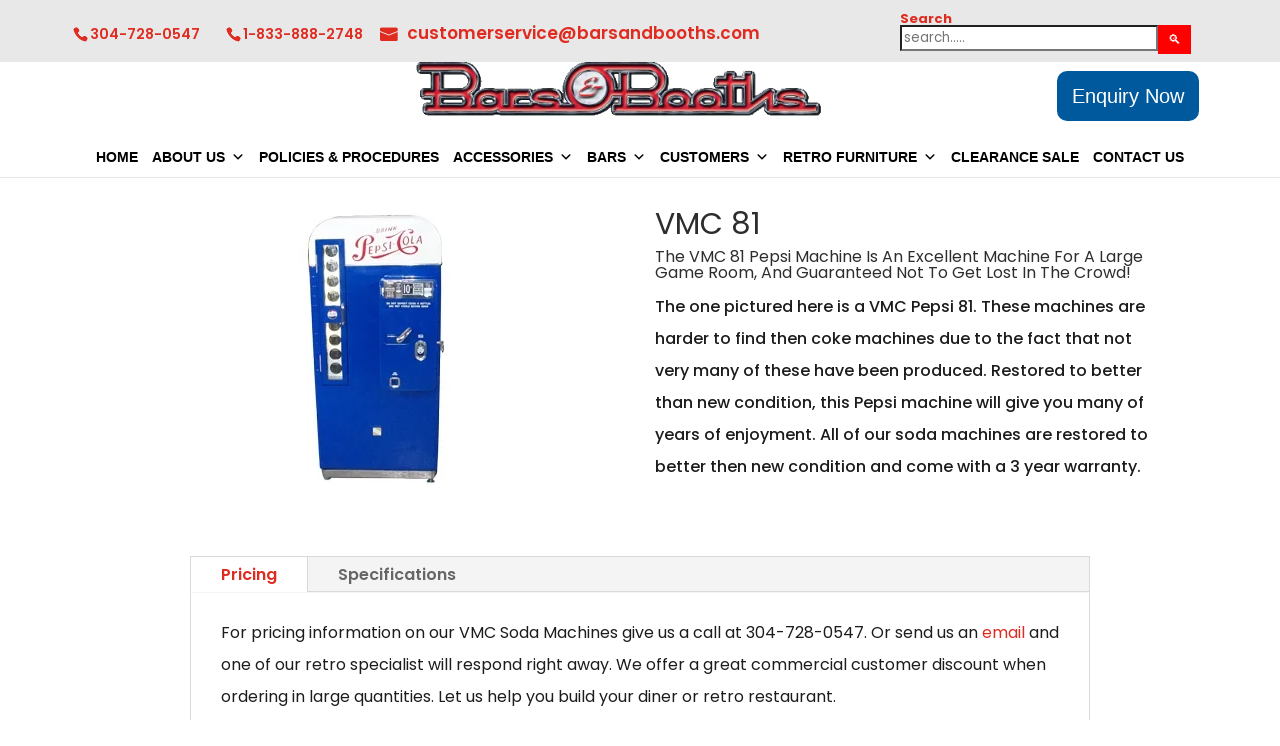

--- FILE ---
content_type: text/html; charset=UTF-8
request_url: https://barsandbooths.com/vmc-81-pepsi-machine/
body_size: 53595
content:
<!DOCTYPE html><html lang="en-US"><head><script data-no-optimize="1">var litespeed_docref=sessionStorage.getItem("litespeed_docref");litespeed_docref&&(Object.defineProperty(document,"referrer",{get:function(){return litespeed_docref}}),sessionStorage.removeItem("litespeed_docref"));</script> <style>th.label {
    width: 12%;
}
		.woocommerce div.product form.cart .variations td:last-child {
    padding-right: 4px!important;
    width: 38%;
    float: left;
}
		.orderby, .woocommerce div.product form.cart .variations td select {
    background-color: #ececec;
    border-radius: 3px;
    border: 0;
    color: #666!important;
    font-size: 12px;
    padding: 8px !important;
    font-weight: 500;
    font-family: Open Sans,Arial,sans-serif;
}
		.et_pb_wc_add_to_cart form.cart .variations td.value span:after {
			margin-top: -3px !important;}
		.et-cart-info{display:none;}
		.woocommerce div.product form.cart .variations td {
    line-height: 0 !important;
}
.modal {
  display: none; /* Hidden by default */
  position: fixed; /* Stay in place */
  z-index: 1; /* Sit on top */
  padding-top: 10px; /* Location of the box */
  left: 0;
  top: 78px;
  width: 100%; /* Full width */
  height: 100%; /* Full height */
  overflow: auto; /* Enable scroll if needed */
  background-color: rgb(0,0,0); /* Fallback color */
  background-color: rgba(0,0,0,0.4); /* Black w/ opacity */
}

/* Modal Content */
.modal-content {
  background-color: #fefefe;
  margin: auto;
  padding: 20px;
	padding-top:50px;
  border: 1px solid #888;
  width: 40%;
	position:relative;
}

/* The Close Button */
.close {
    color: #ffffff !important;
    float: right;
    font-size: 21px;
    font-weight: bold;
    background-color: red;
    padding: 3px 8px;
    position: absolute;
    right: 0;
    top: 0;
}

.close:hover,
.close:focus {
  color: #000;
  text-decoration: none;
  cursor: pointer;
}</style> <script type="litespeed/javascript" data-src="https://www.googletagmanager.com/gtag/js?id=UA-235097541-1"></script> <script type="litespeed/javascript">window.dataLayer=window.dataLayer||[];function gtag(){dataLayer.push(arguments)}
gtag('js',new Date());gtag('config','UA-235097541-1')</script>  <script type="litespeed/javascript">(function(w,d,s,l,i){w[l]=w[l]||[];w[l].push({'gtm.start':new Date().getTime(),event:'gtm.js'});var f=d.getElementsByTagName(s)[0],j=d.createElement(s),dl=l!='dataLayer'?'&l='+l:'';j.async=!0;j.src='https://www.googletagmanager.com/gtm.js?id='+i+dl;f.parentNode.insertBefore(j,f)})(window,document,'script','dataLayer','GTM-T6Q6FS72')</script> <meta charset="UTF-8" /><meta http-equiv="X-UA-Compatible" content="IE=edge"><link rel="pingback" href="https://barsandbooths.com/xmlrpc.php" /><link data-asynced="1" as="style" onload="this.onload=null;this.rel='stylesheet'"  rel="preload" href="https://cdn.jsdelivr.net/npm/@fortawesome/fontawesome-free@6.1.2/css/fontawesome.min.css" integrity="sha384-X8QTME3FCg1DLb58++lPvsjbQoCT9bp3MsUU3grbIny/3ZwUJkRNO8NPW6zqzuW9" crossorigin="anonymous"> <script type="litespeed/javascript">document.documentElement.className='js'</script> <link rel="preconnect" href="https://fonts.gstatic.com" crossorigin /><style id="et-builder-googlefonts-cached-inline">/* Original: https://fonts.googleapis.com/css?family=Poppins:100,100italic,200,200italic,300,300italic,regular,italic,500,500italic,600,600italic,700,700italic,800,800italic,900,900italic&#038;subset=latin,latin-ext&#038;display=swap *//* User Agent: Mozilla/5.0 (Unknown; Linux x86_64) AppleWebKit/538.1 (KHTML, like Gecko) Safari/538.1 Daum/4.1 */@font-face {font-family: 'Poppins';font-style: italic;font-weight: 100;font-display: swap;src: url(https://fonts.gstatic.com/s/poppins/v24/pxiAyp8kv8JHgFVrJJLmE0tMMPc.ttf) format('truetype');}@font-face {font-family: 'Poppins';font-style: italic;font-weight: 200;font-display: swap;src: url(https://fonts.gstatic.com/s/poppins/v24/pxiDyp8kv8JHgFVrJJLmv1pVGdeL.ttf) format('truetype');}@font-face {font-family: 'Poppins';font-style: italic;font-weight: 300;font-display: swap;src: url(https://fonts.gstatic.com/s/poppins/v24/pxiDyp8kv8JHgFVrJJLm21lVGdeL.ttf) format('truetype');}@font-face {font-family: 'Poppins';font-style: italic;font-weight: 400;font-display: swap;src: url(https://fonts.gstatic.com/s/poppins/v24/pxiGyp8kv8JHgFVrJJLufntF.ttf) format('truetype');}@font-face {font-family: 'Poppins';font-style: italic;font-weight: 500;font-display: swap;src: url(https://fonts.gstatic.com/s/poppins/v24/pxiDyp8kv8JHgFVrJJLmg1hVGdeL.ttf) format('truetype');}@font-face {font-family: 'Poppins';font-style: italic;font-weight: 600;font-display: swap;src: url(https://fonts.gstatic.com/s/poppins/v24/pxiDyp8kv8JHgFVrJJLmr19VGdeL.ttf) format('truetype');}@font-face {font-family: 'Poppins';font-style: italic;font-weight: 700;font-display: swap;src: url(https://fonts.gstatic.com/s/poppins/v24/pxiDyp8kv8JHgFVrJJLmy15VGdeL.ttf) format('truetype');}@font-face {font-family: 'Poppins';font-style: italic;font-weight: 800;font-display: swap;src: url(https://fonts.gstatic.com/s/poppins/v24/pxiDyp8kv8JHgFVrJJLm111VGdeL.ttf) format('truetype');}@font-face {font-family: 'Poppins';font-style: italic;font-weight: 900;font-display: swap;src: url(https://fonts.gstatic.com/s/poppins/v24/pxiDyp8kv8JHgFVrJJLm81xVGdeL.ttf) format('truetype');}@font-face {font-family: 'Poppins';font-style: normal;font-weight: 100;font-display: swap;src: url(https://fonts.gstatic.com/s/poppins/v24/pxiGyp8kv8JHgFVrLPTufntF.ttf) format('truetype');}@font-face {font-family: 'Poppins';font-style: normal;font-weight: 200;font-display: swap;src: url(https://fonts.gstatic.com/s/poppins/v24/pxiByp8kv8JHgFVrLFj_Z1JlEA.ttf) format('truetype');}@font-face {font-family: 'Poppins';font-style: normal;font-weight: 300;font-display: swap;src: url(https://fonts.gstatic.com/s/poppins/v24/pxiByp8kv8JHgFVrLDz8Z1JlEA.ttf) format('truetype');}@font-face {font-family: 'Poppins';font-style: normal;font-weight: 400;font-display: swap;src: url(https://fonts.gstatic.com/s/poppins/v24/pxiEyp8kv8JHgFVrJJnedw.ttf) format('truetype');}@font-face {font-family: 'Poppins';font-style: normal;font-weight: 500;font-display: swap;src: url(https://fonts.gstatic.com/s/poppins/v24/pxiByp8kv8JHgFVrLGT9Z1JlEA.ttf) format('truetype');}@font-face {font-family: 'Poppins';font-style: normal;font-weight: 600;font-display: swap;src: url(https://fonts.gstatic.com/s/poppins/v24/pxiByp8kv8JHgFVrLEj6Z1JlEA.ttf) format('truetype');}@font-face {font-family: 'Poppins';font-style: normal;font-weight: 700;font-display: swap;src: url(https://fonts.gstatic.com/s/poppins/v24/pxiByp8kv8JHgFVrLCz7Z1JlEA.ttf) format('truetype');}@font-face {font-family: 'Poppins';font-style: normal;font-weight: 800;font-display: swap;src: url(https://fonts.gstatic.com/s/poppins/v24/pxiByp8kv8JHgFVrLDD4Z1JlEA.ttf) format('truetype');}@font-face {font-family: 'Poppins';font-style: normal;font-weight: 900;font-display: swap;src: url(https://fonts.gstatic.com/s/poppins/v24/pxiByp8kv8JHgFVrLBT5Z1JlEA.ttf) format('truetype');}/* User Agent: Mozilla/5.0 (Windows NT 6.1; WOW64; rv:27.0) Gecko/20100101 Firefox/27.0 */@font-face {font-family: 'Poppins';font-style: italic;font-weight: 100;font-display: swap;src: url(https://fonts.gstatic.com/l/font?kit=pxiAyp8kv8JHgFVrJJLmE0tMMPQ&skey=14913f5d70e4915e&v=v24) format('woff');}@font-face {font-family: 'Poppins';font-style: italic;font-weight: 200;font-display: swap;src: url(https://fonts.gstatic.com/l/font?kit=pxiDyp8kv8JHgFVrJJLmv1pVGdeI&skey=e6f64e60fb8d9268&v=v24) format('woff');}@font-face {font-family: 'Poppins';font-style: italic;font-weight: 300;font-display: swap;src: url(https://fonts.gstatic.com/l/font?kit=pxiDyp8kv8JHgFVrJJLm21lVGdeI&skey=b60188e8ecc47dee&v=v24) format('woff');}@font-face {font-family: 'Poppins';font-style: italic;font-weight: 400;font-display: swap;src: url(https://fonts.gstatic.com/l/font?kit=pxiGyp8kv8JHgFVrJJLufntG&skey=f21d6e783fa43c88&v=v24) format('woff');}@font-face {font-family: 'Poppins';font-style: italic;font-weight: 500;font-display: swap;src: url(https://fonts.gstatic.com/l/font?kit=pxiDyp8kv8JHgFVrJJLmg1hVGdeI&skey=b0aa19767d34da85&v=v24) format('woff');}@font-face {font-family: 'Poppins';font-style: italic;font-weight: 600;font-display: swap;src: url(https://fonts.gstatic.com/l/font?kit=pxiDyp8kv8JHgFVrJJLmr19VGdeI&skey=7fbc556774b13ef0&v=v24) format('woff');}@font-face {font-family: 'Poppins';font-style: italic;font-weight: 700;font-display: swap;src: url(https://fonts.gstatic.com/l/font?kit=pxiDyp8kv8JHgFVrJJLmy15VGdeI&skey=29c3bd833a54ba8c&v=v24) format('woff');}@font-face {font-family: 'Poppins';font-style: italic;font-weight: 800;font-display: swap;src: url(https://fonts.gstatic.com/l/font?kit=pxiDyp8kv8JHgFVrJJLm111VGdeI&skey=6ea139488603f28c&v=v24) format('woff');}@font-face {font-family: 'Poppins';font-style: italic;font-weight: 900;font-display: swap;src: url(https://fonts.gstatic.com/l/font?kit=pxiDyp8kv8JHgFVrJJLm81xVGdeI&skey=846b48b4eada095a&v=v24) format('woff');}@font-face {font-family: 'Poppins';font-style: normal;font-weight: 100;font-display: swap;src: url(https://fonts.gstatic.com/l/font?kit=pxiGyp8kv8JHgFVrLPTufntG&skey=57be0781cfb72ecd&v=v24) format('woff');}@font-face {font-family: 'Poppins';font-style: normal;font-weight: 200;font-display: swap;src: url(https://fonts.gstatic.com/l/font?kit=pxiByp8kv8JHgFVrLFj_Z1JlEw&skey=1bdc08fe61c3cc9e&v=v24) format('woff');}@font-face {font-family: 'Poppins';font-style: normal;font-weight: 300;font-display: swap;src: url(https://fonts.gstatic.com/l/font?kit=pxiByp8kv8JHgFVrLDz8Z1JlEw&skey=4aabc5055a39e031&v=v24) format('woff');}@font-face {font-family: 'Poppins';font-style: normal;font-weight: 400;font-display: swap;src: url(https://fonts.gstatic.com/l/font?kit=pxiEyp8kv8JHgFVrJJnedA&skey=87759fb096548f6d&v=v24) format('woff');}@font-face {font-family: 'Poppins';font-style: normal;font-weight: 500;font-display: swap;src: url(https://fonts.gstatic.com/l/font?kit=pxiByp8kv8JHgFVrLGT9Z1JlEw&skey=d4526a9b64c21b87&v=v24) format('woff');}@font-face {font-family: 'Poppins';font-style: normal;font-weight: 600;font-display: swap;src: url(https://fonts.gstatic.com/l/font?kit=pxiByp8kv8JHgFVrLEj6Z1JlEw&skey=ce7ef9d62ca89319&v=v24) format('woff');}@font-face {font-family: 'Poppins';font-style: normal;font-weight: 700;font-display: swap;src: url(https://fonts.gstatic.com/l/font?kit=pxiByp8kv8JHgFVrLCz7Z1JlEw&skey=cea76fe63715a67a&v=v24) format('woff');}@font-face {font-family: 'Poppins';font-style: normal;font-weight: 800;font-display: swap;src: url(https://fonts.gstatic.com/l/font?kit=pxiByp8kv8JHgFVrLDD4Z1JlEw&skey=f01e006f58df81ac&v=v24) format('woff');}@font-face {font-family: 'Poppins';font-style: normal;font-weight: 900;font-display: swap;src: url(https://fonts.gstatic.com/l/font?kit=pxiByp8kv8JHgFVrLBT5Z1JlEw&skey=6c361c40a830b323&v=v24) format('woff');}/* User Agent: Mozilla/5.0 (Windows NT 6.3; rv:39.0) Gecko/20100101 Firefox/39.0 */@font-face {font-family: 'Poppins';font-style: italic;font-weight: 100;font-display: swap;src: url(https://fonts.gstatic.com/s/poppins/v24/pxiAyp8kv8JHgFVrJJLmE0tMMPI.woff2) format('woff2');}@font-face {font-family: 'Poppins';font-style: italic;font-weight: 200;font-display: swap;src: url(https://fonts.gstatic.com/s/poppins/v24/pxiDyp8kv8JHgFVrJJLmv1pVGdeO.woff2) format('woff2');}@font-face {font-family: 'Poppins';font-style: italic;font-weight: 300;font-display: swap;src: url(https://fonts.gstatic.com/s/poppins/v24/pxiDyp8kv8JHgFVrJJLm21lVGdeO.woff2) format('woff2');}@font-face {font-family: 'Poppins';font-style: italic;font-weight: 400;font-display: swap;src: url(https://fonts.gstatic.com/s/poppins/v24/pxiGyp8kv8JHgFVrJJLufntA.woff2) format('woff2');}@font-face {font-family: 'Poppins';font-style: italic;font-weight: 500;font-display: swap;src: url(https://fonts.gstatic.com/s/poppins/v24/pxiDyp8kv8JHgFVrJJLmg1hVGdeO.woff2) format('woff2');}@font-face {font-family: 'Poppins';font-style: italic;font-weight: 600;font-display: swap;src: url(https://fonts.gstatic.com/s/poppins/v24/pxiDyp8kv8JHgFVrJJLmr19VGdeO.woff2) format('woff2');}@font-face {font-family: 'Poppins';font-style: italic;font-weight: 700;font-display: swap;src: url(https://fonts.gstatic.com/s/poppins/v24/pxiDyp8kv8JHgFVrJJLmy15VGdeO.woff2) format('woff2');}@font-face {font-family: 'Poppins';font-style: italic;font-weight: 800;font-display: swap;src: url(https://fonts.gstatic.com/s/poppins/v24/pxiDyp8kv8JHgFVrJJLm111VGdeO.woff2) format('woff2');}@font-face {font-family: 'Poppins';font-style: italic;font-weight: 900;font-display: swap;src: url(https://fonts.gstatic.com/s/poppins/v24/pxiDyp8kv8JHgFVrJJLm81xVGdeO.woff2) format('woff2');}@font-face {font-family: 'Poppins';font-style: normal;font-weight: 100;font-display: swap;src: url(https://fonts.gstatic.com/s/poppins/v24/pxiGyp8kv8JHgFVrLPTufntA.woff2) format('woff2');}@font-face {font-family: 'Poppins';font-style: normal;font-weight: 200;font-display: swap;src: url(https://fonts.gstatic.com/s/poppins/v24/pxiByp8kv8JHgFVrLFj_Z1JlFQ.woff2) format('woff2');}@font-face {font-family: 'Poppins';font-style: normal;font-weight: 300;font-display: swap;src: url(https://fonts.gstatic.com/s/poppins/v24/pxiByp8kv8JHgFVrLDz8Z1JlFQ.woff2) format('woff2');}@font-face {font-family: 'Poppins';font-style: normal;font-weight: 400;font-display: swap;src: url(https://fonts.gstatic.com/s/poppins/v24/pxiEyp8kv8JHgFVrJJnecg.woff2) format('woff2');}@font-face {font-family: 'Poppins';font-style: normal;font-weight: 500;font-display: swap;src: url(https://fonts.gstatic.com/s/poppins/v24/pxiByp8kv8JHgFVrLGT9Z1JlFQ.woff2) format('woff2');}@font-face {font-family: 'Poppins';font-style: normal;font-weight: 600;font-display: swap;src: url(https://fonts.gstatic.com/s/poppins/v24/pxiByp8kv8JHgFVrLEj6Z1JlFQ.woff2) format('woff2');}@font-face {font-family: 'Poppins';font-style: normal;font-weight: 700;font-display: swap;src: url(https://fonts.gstatic.com/s/poppins/v24/pxiByp8kv8JHgFVrLCz7Z1JlFQ.woff2) format('woff2');}@font-face {font-family: 'Poppins';font-style: normal;font-weight: 800;font-display: swap;src: url(https://fonts.gstatic.com/s/poppins/v24/pxiByp8kv8JHgFVrLDD4Z1JlFQ.woff2) format('woff2');}@font-face {font-family: 'Poppins';font-style: normal;font-weight: 900;font-display: swap;src: url(https://fonts.gstatic.com/s/poppins/v24/pxiByp8kv8JHgFVrLBT5Z1JlFQ.woff2) format('woff2');}</style><meta name='robots' content='index, follow, max-image-preview:large, max-snippet:-1, max-video-preview:-1' /><title>VMC 81 Pepsi Machine - Bars and Booths</title><meta name="description" content="The VMC 81 Pepsi Machine Is An Excellent Machine For A Large Game Room, And Guaranteed Not To Get Lost In The Crowd!" /><link rel="canonical" href="https://barsandbooths.com/vmc-81-pepsi-machine/" /><meta property="og:locale" content="en_US" /><meta property="og:type" content="article" /><meta property="og:title" content="VMC 81 Pepsi Machine - Bars and Booths" /><meta property="og:description" content="The VMC 81 Pepsi Machine Is An Excellent Machine For A Large Game Room, And Guaranteed Not To Get Lost In The Crowd!" /><meta property="og:url" content="https://barsandbooths.com/vmc-81-pepsi-machine/" /><meta property="og:site_name" content="Bars and Booths" /><meta property="article:modified_time" content="2023-10-17T05:54:29+00:00" /><meta name="twitter:card" content="summary_large_image" /><meta name="twitter:label1" content="Est. reading time" /><meta name="twitter:data1" content="3 minutes" /> <script type="application/ld+json" class="yoast-schema-graph">{"@context":"https://schema.org","@graph":[{"@type":"WebPage","@id":"https://barsandbooths.com/vmc-81-pepsi-machine/","url":"https://barsandbooths.com/vmc-81-pepsi-machine/","name":"VMC 81 Pepsi Machine - Bars and Booths","isPartOf":{"@id":"https://barsandbooths.com/#website"},"datePublished":"2020-05-18T19:59:05+00:00","dateModified":"2023-10-17T05:54:29+00:00","description":"The VMC 81 Pepsi Machine Is An Excellent Machine For A Large Game Room, And Guaranteed Not To Get Lost In The Crowd!","breadcrumb":{"@id":"https://barsandbooths.com/vmc-81-pepsi-machine/#breadcrumb"},"inLanguage":"en-US","potentialAction":[{"@type":"ReadAction","target":["https://barsandbooths.com/vmc-81-pepsi-machine/"]}]},{"@type":"BreadcrumbList","@id":"https://barsandbooths.com/vmc-81-pepsi-machine/#breadcrumb","itemListElement":[{"@type":"ListItem","position":1,"name":"Home","item":"https://barsandbooths.com/"},{"@type":"ListItem","position":2,"name":"VMC 81 Pepsi Machine"}]},{"@type":"WebSite","@id":"https://barsandbooths.com/#website","url":"https://barsandbooths.com/","name":"Bars and Booths","description":"Retro Furniture","publisher":{"@id":"https://barsandbooths.com/#organization"},"potentialAction":[{"@type":"SearchAction","target":{"@type":"EntryPoint","urlTemplate":"https://barsandbooths.com/?s={search_term_string}"},"query-input":{"@type":"PropertyValueSpecification","valueRequired":true,"valueName":"search_term_string"}}],"inLanguage":"en-US"},{"@type":"Organization","@id":"https://barsandbooths.com/#organization","name":"Bars and Booths","url":"https://barsandbooths.com/","logo":{"@type":"ImageObject","inLanguage":"en-US","@id":"https://barsandbooths.com/#/schema/logo/image/","url":"https://i0.wp.com/barsandbooths.com/wp-content/uploads/2020/09/bandb_logo_red2-1.png?fit=505%2C80&ssl=1","contentUrl":"https://i0.wp.com/barsandbooths.com/wp-content/uploads/2020/09/bandb_logo_red2-1.png?fit=505%2C80&ssl=1","width":505,"height":80,"caption":"Bars and Booths"},"image":{"@id":"https://barsandbooths.com/#/schema/logo/image/"}}]}</script> <link rel='dns-prefetch' href='//www.googletagmanager.com' /><link rel="alternate" type="application/rss+xml" title="Bars and Booths &raquo; Feed" href="https://barsandbooths.com/feed/" /><link rel="alternate" type="application/rss+xml" title="Bars and Booths &raquo; Comments Feed" href="https://barsandbooths.com/comments/feed/" /><meta content="BarsandBooths v.1.0" name="generator"/><style id="litespeed-ccss">.modal{display:none;position:fixed;z-index:1;padding-top:10px;left:0;top:78px;width:100%;height:100%;overflow:auto;background-color:#000;background-color:rgba(0,0,0,.4)}.modal-content{background-color:#fefefe;margin:auto;padding:20px;width:40%;position:relative}h2.modal_hrd{font-size:24px;text-align:center;color:#df2b20;font-weight:700!important;padding-bottom:20px}.close{color:#fff!important;float:right;font-size:21px;font-weight:700;background-color:red;padding:3px 8px;position:absolute;right:0;top:0}.fa{font-family:var(--fa-style-family,"Font Awesome 6 Free");font-weight:var(--fa-style,900)}.fa{-moz-osx-font-smoothing:grayscale;-webkit-font-smoothing:antialiased;display:var(--fa-display,inline-block);font-style:normal;font-variant:normal;line-height:1;text-rendering:auto}.fa-search:before{content:"\f002"}body{--wp--preset--color--black:#000;--wp--preset--color--cyan-bluish-gray:#abb8c3;--wp--preset--color--white:#fff;--wp--preset--color--pale-pink:#f78da7;--wp--preset--color--vivid-red:#cf2e2e;--wp--preset--color--luminous-vivid-orange:#ff6900;--wp--preset--color--luminous-vivid-amber:#fcb900;--wp--preset--color--light-green-cyan:#7bdcb5;--wp--preset--color--vivid-green-cyan:#00d084;--wp--preset--color--pale-cyan-blue:#8ed1fc;--wp--preset--color--vivid-cyan-blue:#0693e3;--wp--preset--color--vivid-purple:#9b51e0;--wp--preset--gradient--vivid-cyan-blue-to-vivid-purple:linear-gradient(135deg,rgba(6,147,227,1) 0%,#9b51e0 100%);--wp--preset--gradient--light-green-cyan-to-vivid-green-cyan:linear-gradient(135deg,#7adcb4 0%,#00d082 100%);--wp--preset--gradient--luminous-vivid-amber-to-luminous-vivid-orange:linear-gradient(135deg,rgba(252,185,0,1) 0%,rgba(255,105,0,1) 100%);--wp--preset--gradient--luminous-vivid-orange-to-vivid-red:linear-gradient(135deg,rgba(255,105,0,1) 0%,#cf2e2e 100%);--wp--preset--gradient--very-light-gray-to-cyan-bluish-gray:linear-gradient(135deg,#eee 0%,#a9b8c3 100%);--wp--preset--gradient--cool-to-warm-spectrum:linear-gradient(135deg,#4aeadc 0%,#9778d1 20%,#cf2aba 40%,#ee2c82 60%,#fb6962 80%,#fef84c 100%);--wp--preset--gradient--blush-light-purple:linear-gradient(135deg,#ffceec 0%,#9896f0 100%);--wp--preset--gradient--blush-bordeaux:linear-gradient(135deg,#fecda5 0%,#fe2d2d 50%,#6b003e 100%);--wp--preset--gradient--luminous-dusk:linear-gradient(135deg,#ffcb70 0%,#c751c0 50%,#4158d0 100%);--wp--preset--gradient--pale-ocean:linear-gradient(135deg,#fff5cb 0%,#b6e3d4 50%,#33a7b5 100%);--wp--preset--gradient--electric-grass:linear-gradient(135deg,#caf880 0%,#71ce7e 100%);--wp--preset--gradient--midnight:linear-gradient(135deg,#020381 0%,#2874fc 100%);--wp--preset--font-size--small:13px;--wp--preset--font-size--medium:20px;--wp--preset--font-size--large:36px;--wp--preset--font-size--x-large:42px;--wp--preset--spacing--20:.44rem;--wp--preset--spacing--30:.67rem;--wp--preset--spacing--40:1rem;--wp--preset--spacing--50:1.5rem;--wp--preset--spacing--60:2.25rem;--wp--preset--spacing--70:3.38rem;--wp--preset--spacing--80:5.06rem;--wp--preset--shadow--natural:6px 6px 9px rgba(0,0,0,.2);--wp--preset--shadow--deep:12px 12px 50px rgba(0,0,0,.4);--wp--preset--shadow--sharp:6px 6px 0px rgba(0,0,0,.2);--wp--preset--shadow--outlined:6px 6px 0px -3px rgba(255,255,255,1),6px 6px rgba(0,0,0,1);--wp--preset--shadow--crisp:6px 6px 0px rgba(0,0,0,1)}body{margin:0;--wp--style--global--content-size:823px;--wp--style--global--wide-size:1080px}body{padding-top:0;padding-right:0;padding-bottom:0;padding-left:0}#mega-menu-wrap-primary-menu,#mega-menu-wrap-primary-menu #mega-menu-primary-menu,#mega-menu-wrap-primary-menu #mega-menu-primary-menu ul.mega-sub-menu,#mega-menu-wrap-primary-menu #mega-menu-primary-menu li.mega-menu-item,#mega-menu-wrap-primary-menu #mega-menu-primary-menu li.mega-menu-row,#mega-menu-wrap-primary-menu #mega-menu-primary-menu li.mega-menu-column,#mega-menu-wrap-primary-menu #mega-menu-primary-menu a.mega-menu-link{border-radius:0;box-shadow:none;background:0 0;border:0;bottom:auto;box-sizing:border-box;clip:auto;color:#000;display:block;float:none;font-family:inherit;font-size:14px;height:auto;left:auto;line-height:1.7;list-style-type:none;margin:0;min-height:auto;max-height:none;min-width:auto;max-width:none;opacity:1;outline:none;overflow:visible;padding:0;position:relative;right:auto;text-align:left;text-decoration:none;text-indent:0;text-transform:none;transform:none;top:auto;vertical-align:baseline;visibility:inherit;width:auto;word-wrap:break-word;white-space:normal}#mega-menu-wrap-primary-menu:before,#mega-menu-wrap-primary-menu:after,#mega-menu-wrap-primary-menu #mega-menu-primary-menu:before,#mega-menu-wrap-primary-menu #mega-menu-primary-menu:after,#mega-menu-wrap-primary-menu #mega-menu-primary-menu ul.mega-sub-menu:before,#mega-menu-wrap-primary-menu #mega-menu-primary-menu ul.mega-sub-menu:after,#mega-menu-wrap-primary-menu #mega-menu-primary-menu li.mega-menu-item:before,#mega-menu-wrap-primary-menu #mega-menu-primary-menu li.mega-menu-item:after,#mega-menu-wrap-primary-menu #mega-menu-primary-menu li.mega-menu-row:before,#mega-menu-wrap-primary-menu #mega-menu-primary-menu li.mega-menu-row:after,#mega-menu-wrap-primary-menu #mega-menu-primary-menu li.mega-menu-column:before,#mega-menu-wrap-primary-menu #mega-menu-primary-menu li.mega-menu-column:after,#mega-menu-wrap-primary-menu #mega-menu-primary-menu a.mega-menu-link:before,#mega-menu-wrap-primary-menu #mega-menu-primary-menu a.mega-menu-link:after{display:none}#mega-menu-wrap-primary-menu{border-radius:0}@media only screen and (min-width:769px){#mega-menu-wrap-primary-menu{background:#fff}}#mega-menu-wrap-primary-menu #mega-menu-primary-menu{text-align:left;padding:0}#mega-menu-wrap-primary-menu #mega-menu-primary-menu a.mega-menu-link{display:inline}#mega-menu-wrap-primary-menu #mega-menu-primary-menu li.mega-menu-item>ul.mega-sub-menu{display:block;visibility:hidden;opacity:1}@media only screen and (max-width:768px){#mega-menu-wrap-primary-menu #mega-menu-primary-menu li.mega-menu-item>ul.mega-sub-menu{display:none;visibility:visible;opacity:1}}#mega-menu-wrap-primary-menu #mega-menu-primary-menu li.mega-menu-item.mega-menu-megamenu ul.mega-sub-menu ul.mega-sub-menu{visibility:inherit;opacity:1;display:block}#mega-menu-wrap-primary-menu #mega-menu-primary-menu li.mega-menu-item a.mega-menu-link:before{display:inline-block;font:inherit;font-family:dashicons;position:static;margin:0 6px 0 0;vertical-align:top;-webkit-font-smoothing:antialiased;-moz-osx-font-smoothing:grayscale;color:inherit;background:0 0;height:auto;width:auto;top:auto}@media only screen and (min-width:769px){#mega-menu-wrap-primary-menu #mega-menu-primary-menu>li.mega-menu-megamenu.mega-menu-item{position:static}}#mega-menu-wrap-primary-menu #mega-menu-primary-menu>li.mega-menu-item{margin:0;display:inline-block;height:auto;vertical-align:middle}#mega-menu-wrap-primary-menu #mega-menu-primary-menu>li.mega-menu-item>a.mega-menu-link{line-height:40px;height:40px;padding:0 10px;vertical-align:baseline;width:auto;display:block;color:#000;text-transform:uppercase;text-decoration:none;text-align:left;background:rgba(0,0,0,0);border:0;border-radius:0;font-family:inherit;font-size:13px;font-weight:400;outline:none}@media only screen and (max-width:768px){#mega-menu-wrap-primary-menu #mega-menu-primary-menu>li.mega-menu-item{display:list-item;margin:0;clear:both;border:0}#mega-menu-wrap-primary-menu #mega-menu-primary-menu>li.mega-menu-item>a.mega-menu-link{border-radius:0;border:0;margin:0;line-height:40px;height:40px;padding:0 10px;background:0 0;text-align:left;color:#333;font-size:14px}}#mega-menu-wrap-primary-menu #mega-menu-primary-menu li.mega-menu-megamenu>ul.mega-sub-menu>li.mega-menu-row{width:100%;float:left}#mega-menu-wrap-primary-menu #mega-menu-primary-menu li.mega-menu-megamenu>ul.mega-sub-menu>li.mega-menu-row .mega-menu-column{float:left;min-height:1px}@media only screen and (min-width:769px){#mega-menu-wrap-primary-menu #mega-menu-primary-menu li.mega-menu-megamenu>ul.mega-sub-menu>li.mega-menu-row>ul.mega-sub-menu>li.mega-menu-columns-3-of-12{width:25%}#mega-menu-wrap-primary-menu #mega-menu-primary-menu li.mega-menu-megamenu>ul.mega-sub-menu>li.mega-menu-row>ul.mega-sub-menu>li.mega-menu-columns-4-of-12{width:33.3333333333%}#mega-menu-wrap-primary-menu #mega-menu-primary-menu li.mega-menu-megamenu>ul.mega-sub-menu>li.mega-menu-row>ul.mega-sub-menu>li.mega-menu-columns-5-of-12{width:41.6666666667%}}@media only screen and (max-width:768px){#mega-menu-wrap-primary-menu #mega-menu-primary-menu li.mega-menu-megamenu>ul.mega-sub-menu>li.mega-menu-row>ul.mega-sub-menu>li.mega-menu-column{width:100%;clear:both}}#mega-menu-wrap-primary-menu #mega-menu-primary-menu li.mega-menu-megamenu>ul.mega-sub-menu>li.mega-menu-row .mega-menu-column>ul.mega-sub-menu>li.mega-menu-item{padding:15px 15px 1px;width:100%}#mega-menu-wrap-primary-menu #mega-menu-primary-menu>li.mega-menu-megamenu>ul.mega-sub-menu{z-index:999;border-radius:0;background:#fff;border:0;padding:15px 0;position:absolute;width:70%;max-width:none;left:0}@media only screen and (max-width:768px){#mega-menu-wrap-primary-menu #mega-menu-primary-menu>li.mega-menu-megamenu>ul.mega-sub-menu{float:left;position:static;width:100%}}@media only screen and (min-width:769px){#mega-menu-wrap-primary-menu #mega-menu-primary-menu>li.mega-menu-megamenu>ul.mega-sub-menu li.mega-menu-columns-3-of-12{width:25%}#mega-menu-wrap-primary-menu #mega-menu-primary-menu>li.mega-menu-megamenu>ul.mega-sub-menu li.mega-menu-columns-4-of-12{width:33.3333333333%}#mega-menu-wrap-primary-menu #mega-menu-primary-menu>li.mega-menu-megamenu>ul.mega-sub-menu li.mega-menu-columns-5-of-12{width:41.6666666667%}}#mega-menu-wrap-primary-menu #mega-menu-primary-menu>li.mega-menu-megamenu>ul.mega-sub-menu li.mega-menu-column>ul.mega-sub-menu>li.mega-menu-item{color:#000;font-family:inherit;font-size:14px;display:block;float:left;clear:none;padding:15px 15px 1px;vertical-align:top}#mega-menu-wrap-primary-menu #mega-menu-primary-menu>li.mega-menu-megamenu>ul.mega-sub-menu li.mega-menu-column>ul.mega-sub-menu>li.mega-menu-item>a.mega-menu-link{color:#000;font-family:inherit;font-size:16px;text-transform:uppercase;text-decoration:none;font-weight:400;text-align:left;margin:0;padding:0;vertical-align:top;display:block;border:0}#mega-menu-wrap-primary-menu #mega-menu-primary-menu>li.mega-menu-megamenu>ul.mega-sub-menu li.mega-menu-column>ul.mega-sub-menu>li.mega-menu-item li.mega-menu-item>a.mega-menu-link{color:#666;font-family:inherit;font-size:14px;text-transform:none;text-decoration:none;font-weight:400;text-align:left;margin:0;padding:0;vertical-align:top;display:block;border:0}@media only screen and (max-width:768px){#mega-menu-wrap-primary-menu #mega-menu-primary-menu>li.mega-menu-megamenu>ul.mega-sub-menu{border:0;padding:10px;border-radius:0}}#mega-menu-wrap-primary-menu #mega-menu-primary-menu>li.mega-menu-flyout ul.mega-sub-menu{z-index:999;position:absolute;width:250px;max-width:none;padding:0;border:0;background:#fff;border-radius:0}@media only screen and (max-width:768px){#mega-menu-wrap-primary-menu #mega-menu-primary-menu>li.mega-menu-flyout ul.mega-sub-menu{float:left;position:static;width:100%;padding:0;border:0;border-radius:0}}@media only screen and (max-width:768px){#mega-menu-wrap-primary-menu #mega-menu-primary-menu>li.mega-menu-flyout ul.mega-sub-menu li.mega-menu-item{clear:both}}#mega-menu-wrap-primary-menu #mega-menu-primary-menu>li.mega-menu-flyout ul.mega-sub-menu li.mega-menu-item a.mega-menu-link{display:block;background:#fff;color:#000;font-family:inherit;font-size:14px;font-weight:400;padding:0 10px;line-height:35px;text-decoration:none;text-transform:none;vertical-align:baseline}#mega-menu-wrap-primary-menu #mega-menu-primary-menu>li.mega-menu-flyout ul.mega-sub-menu li.mega-menu-item:first-child>a.mega-menu-link{border-top-left-radius:0;border-top-right-radius:0}@media only screen and (max-width:768px){#mega-menu-wrap-primary-menu #mega-menu-primary-menu>li.mega-menu-flyout ul.mega-sub-menu li.mega-menu-item:first-child>a.mega-menu-link{border-top-left-radius:0;border-top-right-radius:0}}#mega-menu-wrap-primary-menu #mega-menu-primary-menu>li.mega-menu-flyout ul.mega-sub-menu li.mega-menu-item:last-child>a.mega-menu-link{border-bottom-right-radius:0;border-bottom-left-radius:0}@media only screen and (max-width:768px){#mega-menu-wrap-primary-menu #mega-menu-primary-menu>li.mega-menu-flyout ul.mega-sub-menu li.mega-menu-item:last-child>a.mega-menu-link{border-bottom-right-radius:0;border-bottom-left-radius:0}}#mega-menu-wrap-primary-menu #mega-menu-primary-menu li.mega-menu-item-has-children>a.mega-menu-link>span.mega-indicator{display:inline-block;width:auto;background:0 0;position:relative;left:auto;min-width:auto;font-size:inherit;padding:0;margin:0 0 0 6px;height:auto;line-height:inherit;color:inherit}#mega-menu-wrap-primary-menu #mega-menu-primary-menu li.mega-menu-item-has-children>a.mega-menu-link>span.mega-indicator:after{content:"";font-family:dashicons;font-weight:400;display:inline-block;margin:0;vertical-align:top;-webkit-font-smoothing:antialiased;-moz-osx-font-smoothing:grayscale;transform:rotate(0);color:inherit;position:relative;background:0 0;height:auto;width:auto;right:auto;line-height:inherit}#mega-menu-wrap-primary-menu #mega-menu-primary-menu li.mega-menu-item-has-children li.mega-menu-item-has-children>a.mega-menu-link>span.mega-indicator{float:right}@media only screen and (max-width:768px){#mega-menu-wrap-primary-menu #mega-menu-primary-menu li.mega-menu-item-has-children>a.mega-menu-link>span.mega-indicator{float:right}}#mega-menu-wrap-primary-menu #mega-menu-primary-menu li.mega-menu-megamenu:not(.mega-menu-tabbed) li.mega-menu-item-has-children:not(.mega-collapse-children)>a.mega-menu-link>span.mega-indicator{display:none}@media only screen and (max-width:768px){#mega-menu-wrap-primary-menu:after{content:"";display:table;clear:both}}#mega-menu-wrap-primary-menu .mega-menu-toggle{display:none;z-index:1;background:#222;border-radius:2px;line-height:40px;height:40px;text-align:left;outline:none;white-space:nowrap}@media only screen and (max-width:768px){#mega-menu-wrap-primary-menu .mega-menu-toggle{display:-webkit-box;display:-ms-flexbox;display:-webkit-flex;display:flex}}#mega-menu-wrap-primary-menu .mega-menu-toggle .mega-toggle-blocks-left,#mega-menu-wrap-primary-menu .mega-menu-toggle .mega-toggle-blocks-center,#mega-menu-wrap-primary-menu .mega-menu-toggle .mega-toggle-blocks-right{display:-webkit-box;display:-ms-flexbox;display:-webkit-flex;display:flex;-ms-flex-preferred-size:33.33%;-webkit-flex-basis:33.33%;flex-basis:33.33%}#mega-menu-wrap-primary-menu .mega-menu-toggle .mega-toggle-blocks-left{-webkit-box-flex:1;-ms-flex:1;-webkit-flex:1;flex:1;-webkit-box-pack:start;-ms-flex-pack:start;-webkit-justify-content:flex-start;justify-content:flex-start}#mega-menu-wrap-primary-menu .mega-menu-toggle .mega-toggle-blocks-left .mega-toggle-block{margin-left:6px}#mega-menu-wrap-primary-menu .mega-menu-toggle .mega-toggle-blocks-left .mega-toggle-block:only-child{margin-right:6px}#mega-menu-wrap-primary-menu .mega-menu-toggle .mega-toggle-blocks-center{-webkit-box-pack:center;-ms-flex-pack:center;-webkit-justify-content:center;justify-content:center}#mega-menu-wrap-primary-menu .mega-menu-toggle .mega-toggle-blocks-right{-webkit-box-flex:1;-ms-flex:1;-webkit-flex:1;flex:1;-webkit-box-pack:end;-ms-flex-pack:end;-webkit-justify-content:flex-end;justify-content:flex-end}#mega-menu-wrap-primary-menu .mega-menu-toggle .mega-toggle-block{display:-webkit-box;display:-ms-flexbox;display:-webkit-flex;display:flex;height:100%;outline:0;-webkit-align-self:center;-ms-flex-item-align:center;align-self:center;-ms-flex-negative:0;-webkit-flex-shrink:0;flex-shrink:0}@media only screen and (max-width:768px){#mega-menu-wrap-primary-menu .mega-menu-toggle+#mega-menu-primary-menu{background:#f2f2f2;padding:0;display:none;position:absolute;width:100%;z-index:9999999}#mega-menu-wrap-primary-menu .mega-menu-toggle+#mega-menu-primary-menu{position:fixed;display:block;width:300px;max-width:90%;height:100vh;max-height:100vh;top:0;box-sizing:border-box;overflow:auto;z-index:9999999999;overscroll-behavior:contain}#mega-menu-wrap-primary-menu .mega-menu-toggle+#mega-menu-primary-menu{right:-300px}}#mega-menu-wrap-primary-menu .mega-menu-toggle .mega-toggle-block-1:after{content:"";font-family:"dashicons";font-size:24px;color:#dc2727;margin:0 0 0 5px}#mega-menu-wrap-primary-menu .mega-menu-toggle .mega-toggle-block-1 .mega-toggle-label{color:#ddd;font-size:14px}#mega-menu-wrap-primary-menu .mega-menu-toggle .mega-toggle-block-1 .mega-toggle-label .mega-toggle-label-open{display:none}#mega-menu-wrap-primary-menu .mega-menu-toggle .mega-toggle-block-1 .mega-toggle-label .mega-toggle-label-closed{display:inline}#mega-menu-wrap-primary-menu{clear:both}.et_monarch .et_social_networks,.et_monarch .et_social_sidebar_networks,.et_monarch .et_social_networks div,.et_monarch .et_social_networks span,.et_monarch .et_social_sidebar_networks span,.et_monarch .et_social_networks a,.et_monarch .et_social_sidebar_networks a,.et_monarch .et_social_networks i,.et_monarch .et_social_sidebar_networks i,.et_monarch .et_social_networks ul,.et_monarch .et_social_sidebar_networks ul,.et_monarch .et_social_networks li,.et_monarch .et_social_sidebar_networks li,.et_monarch .et_social_mobile,.et_monarch .et_social_mobile_button,.et_monarch .et_social_heading{font-family:'Open Sans',helvetica,arial,sans-serif;line-height:1em;text-transform:none;font-weight:400;margin:0;padding:0;border:0;outline:0;font-size:100%;vertical-align:baseline;background-image:none;-webkit-box-sizing:content-box;-moz-box-sizing:content-box;box-sizing:content-box;-webkit-transform:translate3d(0,0,0);transform:translate3d(0,0,0);-moz-transform:translate3d(0,0,0);-o-transform:translate3d(0,0,0);-webkit-font-smoothing:antialiased;-moz-osx-font-smoothing:grayscale}.et_monarch .et_social_networks,.et_monarch .et_social_sidebar_networks{font-family:'Open Sans',helvetica,arial,sans-serif;line-height:1em;font-weight:400;-webkit-font-smoothing:antialiased;-moz-osx-font-smoothing:grayscale}.et_monarch .et_social_icon,.et_monarch .et_social_networks .et_social_network_label{color:#fff}.et_monarch .et_social_networks,.et_monarch .et_social_sidebar_networks{text-shadow:none!important}.et_monarch .et_social_icon,.et_monarch .et_social_icon:before,.et_monarch .et_social_icon:after{font-family:'ETmonarch';speak:none;font-style:normal;font-size:16px;line-height:16px;font-weight:400;font-variant:normal;text-transform:none;-webkit-font-smoothing:antialiased;-moz-osx-font-smoothing:grayscale;text-align:center;display:block}.et_monarch .et_social_icon_facebook:before,.et_monarch .et_social_icon_facebook:after{content:"\e63f"}.et_monarch .et_social_facebook,.et_monarch .et_social_facebook{background-color:#3a579a}.et_monarch .et_social_networkname{word-break:break-all}.et_monarch .et_social_icon{position:relative;z-index:100}.et_monarch .et_social_networks span.et_social_overlay{height:100%;width:100%;background-color:rgba(0,0,0,.1);bottom:0;left:0;z-index:1;position:absolute}.et_monarch .et_social_networks.et_social_left .et_social_networkname{line-height:1em;display:inline-block}.et_monarch .et_social_networks{width:100%;display:inline-block}.et_monarch .et_social_networks .et_social_icons_container{padding:0!important;margin:0!important;line-height:1em!important;display:inline-block;width:inherit}.et_monarch .et_social_networks li{float:left;position:relative;margin:2% 0 0 2%;overflow:hidden;min-height:40px;line-height:0}.et_monarch .et_social_networks li a{line-height:0}.et_monarch .et_social_networks li,.et_monarch .et_social_networks li a,.et_monarch .et_social_icon{display:block;overflow:hidden;-webkit-box-sizing:border-box;-moz-box-sizing:border-box;box-sizing:border-box}.et_monarch .et_social_networks div.et_social_network_label{font-size:14px}.et_monarch .et_social_networks div,.et_monarch .et_social_networks span,.et_monarch .et_social_networks li i{position:relative;z-index:2}.et_monarch .et_social_networks .et_social_icon,.et_monarch .et_social_networks .et_social_icon:before,.et_monarch .et_social_networks .et_social_icon:after{width:40px;height:40px;line-height:40px;display:inline-block;-webkit-border-radius:100px;-moz-border-radius:100px;border-radius:100px}.et_monarch .et_social_networks .et_social_networkname{font-weight:700}.et_monarch .et_social_networkname{display:none}.et_monarch .et_social_icon:after{display:none}.et_monarch .et_social_simple li a{padding:0!important}.et_monarch .et_social_simple.et_social_left .et_social_network_label div{margin-left:0!important}.et_monarch .et_social_simple.et_social_left .et_social_network_label{padding-left:0!important}.et_monarch .et_social_simple li .et_social_overlay{margin:0!important;display:none}.et_monarch .et_social_sidebar_networks{left:0;position:fixed;top:30%;z-index:999999}.et_monarch .et_social_sidebar_networks ul{margin:0!important;list-style:none!important;padding:0!important}.et_monarch .et_social_sidebar_networks li{position:relative;width:40px;overflow:hidden;text-align:center;-webkit-box-sizing:border-box;-moz-box-sizing:border-box;box-sizing:border-box}.et_monarch .et_social_sidebar_networks a{display:block;padding:12px 0 12px;float:left;width:100%;height:100%;-webkit-box-sizing:border-box;-moz-box-sizing:border-box;box-sizing:border-box}.et_monarch .et_social_icon:before,.et_monarch .et_social_icon:after{position:relative;width:100%}.et_monarch .et_social_icon:after{display:none}.et_monarch .et_social_sidebar_flip li{border-left:0 solid rgba(0,0,0,.4);width:50px}.et_monarch span.et_social_hide_sidebar{background:rgba(0,0,0,.3);height:24px;width:24px;display:block;margin:8px 0 0 8px!important;border-radius:12px;opacity:0}.et_monarch .et_social_rectangle.et_social_sidebar_flip span.et_social_hide_sidebar{margin-left:13px!important}.et_monarch span.et_social_hide_sidebar:before{content:"\e649";transform:rotate(-90deg);font-size:20px!important;line-height:24px!important;left:-1px}.et_monarch .et_social_sidebar_networks.et_social_visible_sidebar .et_social_icons_container{margin-left:0!important}.et_monarch .et_social_left{text-align:left}.et_monarch .et_social_left .et_social_network_label{margin-left:40px;padding:7px 14px 10px 10px}.et_monarch .et_social_left .et_social_network_label div{margin:6px 4px 0}.et_monarch .et_social_left .et_social_overlay{background-color:rgba(0,0,0,.1);margin:0 0 0 40px}.et_monarch .et_social_left .et_social_icon{float:left}.et_monarch .et_social_rounded.et_social_networks li{-webkit-border-radius:4px;-moz-border-radius:4px;border-radius:4px;overflow:hidden}.et_monarch .et_social_icons_container a{text-decoration:none!important}.et_monarch .et_social_mobile{position:fixed;bottom:0;background:rgba(0,0,0,.5);width:100%;z-index:999999;display:none;max-height:100%}.et_monarch .et_social_mobile .et_social_networks{position:relative;width:100%;overflow:auto;padding:20px;background-color:#fff;line-height:1em;-webkit-box-sizing:border-box;-moz-box-sizing:border-box;box-sizing:border-box;margin-bottom:-10px}.et_monarch .et_social_mobile .et_social_networks li{width:23.5%;margin:0 2% 2% 0;float:left;text-align:center}.et_monarch .et_social_mobile .et_social_networks li a{padding:10px}.et_monarch .et_social_mobile .et_social_networks li a i.et_social_icon{display:inline-block}.et_monarch .et_social_mobile_button:before,.et_monarch .et_social_close:after,.et_monarch .et_social_heading:after{font-family:'etmonarch';speak:none;font-style:normal;font-weight:400;font-variant:normal;text-transform:none;font-size:16px}.et_monarch .et_social_heading{text-align:center;padding:10px 0;color:#fff;height:20px;line-height:19px;font-size:14px}.et_monarch .et_social_heading:after{content:"\e649";color:#ccc;display:inline-block;font-size:32px;top:10px;position:absolute;-moz-transform:rotate(180deg);-webkit-transform:rotate(180deg);-o-transform:rotate(180deg);transform:rotate(180deg)}.et_monarch .et_social_mobile_button{position:fixed;bottom:0;margin-left:-45px;display:none}.et_monarch .et_social_mobile_button:before{content:"\e605";display:inline-block;padding:10px 12px;background:rgba(0,0,0,.5);color:#ddd;height:20px;line-height:20px;-webkit-border-top-right-radius:5px;-moz-border-radius-topright:5px;border-top-right-radius:5px}.et_monarch .et_social_mobile .et_social_networks{display:none}.et_monarch span.et_social_close{position:absolute;right:10px;top:0;line-height:40px}.et_monarch span.et_social_close:after{content:"\e60C";color:#ccc}.et_monarch .et_social_mobile_overlay{background:rgba(0,0,0,.7);position:fixed;width:100%;height:100%;top:0;left:0;display:none;z-index:99999}@media only screen and (min-width:1025px){.et_monarch .et_social_mobile_overlay,.et_monarch .et_social_mobile{display:none!important}}@media only screen and (max-width:1024px){.et_monarch .et_social_mobile{display:block}.et_monarch .et_social_sidebar_networks{display:none}.et_monarch .et_social_mobile_button{display:block}.et_monarch .et_social_mobile div.et_social_network_label{text-align:left}}@media only screen and (max-width:767px){.et_monarch .et_social_networks li,.et_monarch .et_social_mobile .et_social_networks li{margin:2% 0 0 2%!important;width:49%!important;clear:none!important}.et_monarch .et_social_networks li:nth-child(2n+1),.et_monarch .et_social_mobile .et_social_networks li:nth-child(2n+1){margin-left:0!important;clear:both!important}.et_monarch .et_social_networks li:nth-child(-n+2),.et_monarch .et_social_mobile .et_social_networks li:nth-child(-n+2){margin-top:0!important}}@media only screen and (max-width:479px){.et_monarch .et_social_networks li,.et_monarch .et_social_mobile .et_social_networks li{width:100%!important;margin-left:0!important;clear:both!important}.et_monarch .et_social_networks li:first-child,.et_monarch .et_social_mobile .et_social_networks li:first-child{margin-top:0!important}}@-webkit-keyframes et_social_fadeInRight{0%{opacity:0;-webkit-transform:translateX(-30%)}100%{opacity:1;-webkit-transform:translateX(0)}}@-moz-keyframes et_social_fadeInRight{0%{opacity:0;-moz-transform:translateX(-30%)}100%{opacity:1;-moz-transform:translateX(0)}}@-o-keyframes et_social_fadeInRight{0%{opacity:0;-o-transform:translateX(-30%)}100%{opacity:1;-o-transform:translateX(0)}}@keyframes et_social_fadeInRight{from{opacity:0;transform:translateX(-30%)}to{opacity:1;transform:translateX(0)}}.et_monarch .et_social_slideright.et_social_animated{opacity:1;-webkit-animation:et_social_fadeInRight 1s 1 cubic-bezier(.77,0,.175,1);-moz-animation:et_social_fadeInRight 1s 1s cubic-bezier(.77,0,.175,1);-o-animation:et_social_fadeInRight 1s 1 cubic-bezier(.77,0,.175,1);animation:et_social_fadeInRight 1s 1 cubic-bezier(.77,0,.175,1)}a,body,div,fieldset,form,h1,h2,h5,html,i,img,label,legend,li,p,span,ul{margin:0;padding:0;border:0;outline:0;font-size:100%;-ms-text-size-adjust:100%;-webkit-text-size-adjust:100%;vertical-align:baseline;background:0 0}body{line-height:1}ul{list-style:none}:focus{outline:0}article,header,nav{display:block}body{font-family:Open Sans,Arial,sans-serif;font-size:14px;color:#666;background-color:#fff;line-height:1.7em;font-weight:500;-webkit-font-smoothing:antialiased;-moz-osx-font-smoothing:grayscale}body.et_cover_background{background-size:cover!important;background-position:top!important;background-repeat:no-repeat!important;background-attachment:fixed}a{color:#2ea3f2}a{text-decoration:none}p{padding-bottom:1em}p:not(.has-background):last-of-type{padding-bottom:0}i{font-style:italic}h1,h2,h5{color:#333;padding-bottom:10px;line-height:1em;font-weight:500}h1{font-size:30px}h2{font-size:26px}h5{font-size:16px}input{-webkit-appearance:none}input[type=email],input[type=text],textarea{background-color:#fff;border:1px solid #bbb;padding:2px;color:#4e4e4e}input[type=text],textarea{margin:0}textarea{padding:4px}button,input,textarea{font-family:inherit}img{max-width:100%;height:auto}.et-search-form{border-color:#2ea3f2}#main-content{background-color:#fff}.container{width:80%;max-width:1080px;margin:auto}.entry-content ul{list-style-type:disc;padding:0 0 23px 1em;line-height:26px}.page.et_pb_pagebuilder_layout #main-content{background-color:transparent}@media (max-width:980px){#page-container{padding-top:80px}}.et_pb_pagebuilder_layout .entry-content{margin-bottom:0!important;padding-top:0}.et_pb_scroll_top.et-pb-icon{text-align:center;background:rgba(0,0,0,.4);text-decoration:none;position:fixed;z-index:99999;bottom:125px;right:0;-webkit-border-top-left-radius:5px;-webkit-border-bottom-left-radius:5px;-moz-border-radius-topleft:5px;-moz-border-radius-bottomleft:5px;border-top-left-radius:5px;border-bottom-left-radius:5px;display:none;font-size:30px;padding:5px;color:#fff}.et_pb_scroll_top:before{content:"2"}.mobile_menu_bar:after,.mobile_menu_bar:before{color:#2ea3f2}.container{text-align:left;position:relative}.et_fixed_nav.et_show_nav #page-container{padding-top:80px}.et_fixed_nav.et_show_nav.et_secondary_nav_enabled #page-container{padding-top:111px}.et_fixed_nav.et_show_nav.et_secondary_nav_enabled.et_header_style_centered #page-container{padding-top:177px}.et_fixed_nav.et_show_nav.et_header_style_centered #page-container{padding-top:147px}.et_fixed_nav #main-header{position:fixed}#logo{width:auto;margin-bottom:0;max-height:54%;display:inline-block;float:none;vertical-align:middle;-webkit-transform:translateZ(0)}#top-menu-nav{line-height:0}#et-top-navigation{font-weight:600}nav#top-menu-nav{float:left}#et_search_icon:before{content:"";font-size:17px;left:0;position:absolute;top:-3px}#et_top_search{float:right;margin:3px 0 0 22px;position:relative;display:block;width:18px}.et-search-form{top:0;bottom:0;right:0;position:absolute;z-index:1000;width:100%}.et-search-form input{width:90%;border:none;color:#333;position:absolute;top:0;bottom:0;right:30px;margin:auto;background:0 0}.et-search-form .et-search-field::-ms-clear{width:0;height:0;display:none}.et_search_form_container{-webkit-animation:none;animation:none;-o-animation:none}.container.et_search_form_container{position:relative;opacity:0;height:1px}span.et_close_search_field{display:block;width:30px;height:30px;z-index:99999;position:absolute;right:0;top:0;bottom:0;margin:auto}span.et_close_search_field:after{font-family:ETmodules;content:"d";speak:none;font-weight:400;-webkit-font-feature-settings:normal;font-feature-settings:normal;font-variant:normal;text-transform:none;line-height:1;-webkit-font-smoothing:antialiased;font-size:32px;display:inline-block;-webkit-box-sizing:border-box;box-sizing:border-box}.et_search_outer{width:100%;overflow:hidden;position:absolute;top:0}form.et-search-form{background:transparent!important}input[type=search]::-webkit-search-cancel-button{-webkit-appearance:none}#et-top-navigation{float:right}#et_mobile_nav_menu{float:right;display:none}.mobile_menu_bar:before{content:"";font-size:32px;left:0;position:relative;top:0}body.et_fixed_nav.et_secondary_nav_enabled #main-header{top:30px}@media (min-width:981px){.et_fullwidth_nav .et-search-form,.et_fullwidth_nav .et_close_search_field{right:30px}.et_fullwidth_nav #main-header .container{width:100%;max-width:100%;padding-right:32px;padding-left:30px}}@media (max-width:980px){.et_fixed_nav.et_show_nav #page-container,.et_fixed_nav.et_show_nav.et_secondary_nav_enabled #page-container{padding-top:80px}#et-top-navigation{margin-right:0}.et_fixed_nav #main-header{position:absolute}#et_top_search{margin:0 35px 0 0;float:left}#et_search_icon:before{top:7px}#et_mobile_nav_menu{display:block}}@media (max-width:767px){#et-top-navigation{margin-right:0}}@media (max-width:479px){#et-top-navigation{margin-right:0}}.et_header_style_centered #main-header .container{text-align:center;height:inherit}.et_header_style_centered #main-header div#et-top-navigation{bottom:0;position:relative;width:100%}.et_header_style_centered #et-top-navigation,.et_header_style_centered #logo,.et_header_style_centered nav#top-menu-nav{float:none}.et_header_style_centered #logo{max-height:64%}.et_header_style_centered #main-header .logo_container{height:100px;padding:0}.et_header_style_centered #et_top_search{float:none;display:inline-block!important}.et_header_style_centered #et_search_icon:before{left:3px;top:-13px}.et_header_style_centered nav#top-menu-nav{display:inline-block}.et_header_style_centered .et-search-form input,.et_header_style_centered span.et_close_search_field{top:60%}@media (max-width:980px){.et_fixed_nav.et_show_nav.et_header_style_centered #page-container,.et_fixed_nav.et_show_nav.et_secondary_nav_enabled.et_header_style_centered #page-container{padding-top:136px}.et_header_style_centered #main-header{padding:20px 0}.et_header_style_centered nav#top-menu-nav{display:none}.et_header_style_centered #logo{max-height:60px}.et_header_style_centered header#main-header .logo_container{height:auto;max-height:100px;padding:0}.et_header_style_centered #et_top_search{display:none!important}.et_header_style_centered .et_search_outer{display:none}.et_header_style_centered .et_menu_container .mobile_menu_bar{opacity:1}.et_header_style_centered #et_mobile_nav_menu{float:none;position:relative;margin-top:20px}.et_header_style_centered #main-header .mobile_nav{display:block;text-align:left;background-color:rgba(0,0,0,.05);border-radius:5px;padding:5px 10px}.et_header_style_centered .mobile_nav .select_page{display:inline-block;color:#666;font-size:14px}.et_header_style_centered .et_menu_container .mobile_menu_bar{position:absolute;right:5px;top:2px}}#top-header{background-color:#2ea3f2}#top-header{font-size:12px;line-height:13px;z-index:100000;color:#fff}#top-header a{color:#fff}#top-header .container{padding-top:.75em;font-weight:600}#top-header,#top-header #et-info,#top-header .container{line-height:1em}.et_fixed_nav #top-header{top:0;left:0;right:0;position:fixed}#et-info{float:left}#et-info-email,#et-info-phone{position:relative}#et-info-phone:before{content:"\e090";position:relative;top:2px;margin-right:2px}#et-info-phone{margin-right:13px}#et-info-email:before{content:"\e076";margin-right:4px}#et-secondary-menu{float:right}#et-info{padding-bottom:.75em;display:block}@media (max-width:980px){.et_fixed_nav #top-header{position:absolute}#top-header .container{padding-top:0}#et-info{padding-top:.75em}#et-secondary-menu{display:none!important}}@media (max-width:767px){body.et_fixed_nav.et_secondary_nav_two_panels #main-header{top:58px}#et-info,#et-secondary-menu{text-align:center;display:block;float:none}.et_secondary_nav_two_panels #et-secondary-menu{margin-top:12px}}*{-webkit-box-sizing:border-box;box-sizing:border-box}#et-info-email:before,#et-info-phone:before,#et_search_icon:before,.et_overlay:before,.mobile_menu_bar:before{font-family:ETmodules!important;speak:none;font-style:normal;font-weight:400;-webkit-font-feature-settings:normal;font-feature-settings:normal;font-variant:normal;text-transform:none;line-height:1;-webkit-font-smoothing:antialiased;-moz-osx-font-smoothing:grayscale;text-shadow:0 0;direction:ltr}.et-pb-icon{content:attr(data-icon)}.et-pb-icon{font-family:ETmodules;speak:none;font-weight:400;-webkit-font-feature-settings:normal;font-feature-settings:normal;font-variant:normal;text-transform:none;line-height:1;-webkit-font-smoothing:antialiased;font-size:96px;font-style:normal;display:inline-block;-webkit-box-sizing:border-box;box-sizing:border-box;direction:ltr}.et_pb_module.et_pb_text_align_left{text-align:left}.clearfix:after{visibility:hidden;display:block;font-size:0;content:" ";clear:both;height:0}.et_builder_inner_content{position:relative;z-index:1}.et_pb_css_mix_blend_mode_passthrough{mix-blend-mode:unset!important}.et_pb_all_tabs,.et_pb_module,.et_pb_tab{position:relative;background-size:cover;background-position:50%;background-repeat:no-repeat}.et_pb_module{-webkit-animation-timing-function:linear;animation-timing-function:linear;-webkit-animation-duration:.2s;animation-duration:.2s}@-webkit-keyframes fadeLeft{0%{opacity:0;-webkit-transform:translateX(-10%);transform:translateX(-10%)}to{opacity:1;-webkit-transform:translateX(0);transform:translateX(0)}}@keyframes fadeLeft{0%{opacity:0;-webkit-transform:translateX(-10%);transform:translateX(-10%)}to{opacity:1;-webkit-transform:translateX(0);transform:translateX(0)}}.et-waypoint:not(.et_pb_counters){opacity:0}@media (min-width:981px){.et_pb_section.et_section_specialty div.et_pb_row .et_pb_column .et_pb_column .et_pb_module:last-child,.et_pb_section.et_section_specialty div.et_pb_row .et_pb_column .et_pb_row_inner .et_pb_column .et_pb_module:last-child,.et_pb_section div.et_pb_row .et_pb_column .et_pb_module:last-child{margin-bottom:0}}@media (max-width:980px){.et_pb_column .et_pb_module{margin-bottom:30px}.et_pb_row .et_pb_column .et_pb_module:last-child,.et_section_specialty .et_pb_row .et_pb_column .et_pb_module:last-child{margin-bottom:0}}.et_pb_section{position:relative;background-color:#fff;background-position:50%;background-size:100%;background-size:cover}@media (min-width:981px){.et_pb_section{padding:4% 0}}@media (max-width:980px){.et_pb_section{padding:50px 0}}.et_pb_row{width:80%;max-width:1080px;margin:auto;position:relative}.et_pb_row_inner{width:100%;position:relative}.et_pb_row:after,.et_pb_row_inner:after{content:"";display:block;clear:both;visibility:hidden;line-height:0;height:0;width:0}.et_pb_column{float:left;background-size:cover;background-position:50%;position:relative;z-index:2;min-height:1px}.et_pb_row .et_pb_column.et-last-child,.et_pb_row .et_pb_column:last-child,.et_pb_row_inner .et_pb_column.et-last-child,.et_pb_row_inner .et_pb_column:last-child{margin-right:0!important}.et_pb_column,.et_pb_row,.et_pb_row_inner{background-size:cover;background-position:50%;background-repeat:no-repeat}@media (min-width:981px){.et_pb_row{padding:2% 0}.et_pb_column_1_2 .et_pb_row_inner{padding:5.82% 0}.et_section_specialty>.et_pb_row{padding:0}.et_pb_row_inner{width:100%}.et_pb_row .et_pb_column.et-last-child,.et_pb_row .et_pb_column:last-child,.et_pb_row_inner .et_pb_column.et-last-child,.et_pb_row_inner .et_pb_column:last-child{margin-right:0!important}.et_pb_row.et_pb_equal_columns{display:-webkit-box;display:-ms-flexbox;display:flex}.et_pb_row.et_pb_equal_columns>.et_pb_column{-webkit-box-ordinal-group:2;-ms-flex-order:1;order:1}}@media (max-width:980px){.et_pb_row{max-width:1080px}.et_pb_column .et_pb_row_inner,.et_pb_row{padding:30px 0}.et_section_specialty>.et_pb_row{padding:0}.et_pb_column{width:100%;margin-bottom:30px}.et_pb_row .et_pb_column.et-last-child,.et_pb_row .et_pb_column:last-child{margin-bottom:0}.et_section_specialty .et_pb_row>.et_pb_column{padding-bottom:0}}@media (max-width:479px){.et_pb_column{width:100%!important}}.et_pb_grid_item:not(.first_in_row){clear:none}@media (min-width:981px){.et_pb_grid_item{float:left;position:relative}}@media (max-width:980px){.et_pb_column .et_pb_grid_item{margin:0 5.5% 7.5% 0;width:29.666%;clear:none;float:left}}@media (max-width:767px){.et_pb_column .et_pb_grid_item{margin:0 5.5% 9.5% 0;width:47.25%;clear:none;float:left}.et_pb_column .et_pb_grid_item:nth-child(3n){margin-right:5.5%}.et_pb_column .et_pb_grid_item:nth-child(3n+1){clear:none}.et_pb_column .et_pb_grid_item:nth-child(2n){margin-right:0}.et_pb_column .et_pb_grid_item:nth-child(odd){clear:both}}@media (max-width:479px){.et_pb_column .et_pb_grid_item{margin:0 0 11.5%;width:100%}}.et_overlay{z-index:-1;position:absolute;top:0;left:0;display:block;width:100%;height:100%;background:hsla(0,0%,100%,.9);opacity:0;border:1px solid #e5e5e5;-webkit-box-sizing:border-box;box-sizing:border-box;-webkit-backface-visibility:hidden;backface-visibility:hidden;-webkit-font-smoothing:antialiased}.et_overlay:before{color:#2ea3f2;content:"\E050";position:absolute;top:50%;left:50%;-webkit-transform:translate(-50%,-50%);transform:translate(-50%,-50%);font-size:32px}.et_post_gallery{padding:0!important;line-height:1.7!important;list-style:none!important}.et-waypoint.et_pb_animation_off,.et-waypoint:not(.et_pb_counters).et_pb_animation_off,.et_pb_animation_off{opacity:1}@media (max-width:980px){.et-waypoint.et_pb_animation_off_tablet,.et-waypoint:not(.et_pb_counters).et_pb_animation_off_tablet,.et_pb_animation_off_tablet{opacity:1;-webkit-animation:none;animation:none}}@media (max-width:767px){.et-waypoint.et_pb_animation_off_phone,.et-waypoint:not(.et_pb_counters).et_pb_animation_off_phone,.et_pb_animation_off_phone{opacity:1;-webkit-animation:none;animation:none}}button::-moz-focus-inner{padding:0;border:0}@media (min-width:981px){.et_pb_gutters2 .et_pb_column{margin-right:3%}.et_pb_gutters2 .et_pb_column_4_4{width:100%}.et_pb_gutters2 .et_pb_column_4_4 .et_pb_module{margin-bottom:1.5%}.et_pb_gutters2 .et_pb_column_1_2{width:48.5%}.et_pb_gutters2 .et_pb_column_1_2 .et_pb_module{margin-bottom:3.093%}}@media (min-width:981px){.et_pb_gutters2 .et_pb_column_4_4 .et_pb_grid_item{width:22.75%;margin-right:3%;margin-bottom:3%}}@media (min-width:981px){.et_pb_gutters2 .et_pb_column_1_2>.et_pb_row_inner>.et_pb_column_4_4{width:100%}.et_pb_gutters2 .et_pb_column_1_2>.et_pb_row_inner>.et_pb_column_4_4 .et_pb_module{margin-bottom:3.093%}}#main-header{line-height:23px;font-weight:500;top:0;background-color:#fff;width:100%;-webkit-box-shadow:0 1px 0 rgba(0,0,0,.1);box-shadow:0 1px 0 rgba(0,0,0,.1);position:relative;z-index:99999}.mobile_menu_bar{position:relative;display:block;line-height:0}.mobile_menu_bar:before{content:"a";font-size:32px;position:relative;left:0;top:0}.mobile_nav .select_page{display:none}.et_pb_blurb_content{max-width:550px;margin:0 auto;position:relative;text-align:center;word-wrap:break-word;width:100%}.et_pb_blurb.et_pb_text_align_left .et_pb_blurb_content .et_pb_blurb_container{text-align:left}.et_pb_blurb .et_pb_image_wrap{display:block;margin:auto}.et_pb_main_blurb_image img{border-radius:inherit}.et_pb_main_blurb_image{display:inline-block;margin-bottom:30px;line-height:0;max-width:100%}.et_pb_space{-webkit-box-sizing:content-box;box-sizing:content-box;height:23px}.et_pb_divider_hidden{margin-bottom:0!important}.et_pb_space:after{content:"";display:table}.et_pb_gallery_item{word-wrap:break-word}.et_pb_gallery .et_pb_gallery_items{width:100%}.et_pb_gallery_grid .et_pb_gallery_image{position:relative}.et_pb_gallery_image{line-height:0}.et_pb_gallery_grid .et_pb_gallery_item{display:none}.et_pb_gallery_grid .et_pb_gallery_item{opacity:1;-webkit-animation:fadeLeft 1s cubic-bezier(.77,0,.175,1) 1;animation:fadeLeft 1s cubic-bezier(.77,0,.175,1) 1}@media (min-width:981px){.et_pb_gallery_grid .et_pb_gallery_item img{width:100%}}.et_pb_tab,.et_pb_tabs_controls{word-wrap:break-word}.et_pb_tabs{border:1px solid #d9d9d9}ul.et_pb_tabs_controls{background-color:#f4f4f4}ul.et_pb_tabs_controls:after{border-top:1px solid #d9d9d9;content:"";display:block;visibility:visible;position:relative;top:-1px;z-index:9}.et_pb_tabs_controls li{float:left;border-right:1px solid #d9d9d9;font-weight:600;position:relative;max-width:100%;display:table;z-index:11;line-height:1.7em}.et_pb_tabs_controls li:not(.et_pb_tab_active):last-child{border-right:none}.et_pb_tabs_controls li a{text-decoration:none;color:#666;padding:4px 30px;vertical-align:middle;display:table-cell;line-height:inherit}.et_pb_tabs_controls li.et_pb_tab_active{background-color:#fff}.et_pb_tab_active a{color:#333!important}.et_pb_tab p:last-of-type{padding-bottom:0}.et_pb_all_tabs{background-color:#fff}.et_pb_all_tabs>div{display:none}.et_pb_all_tabs .et_pb_active_content{display:block}.et_pb_tab{padding:24px 30px}.et_pb_tab_content{position:relative}.et_pb_tabs_controls{list-style:none!important;padding:0!important;line-height:inherit!important}@media (max-width:767px){.et_pb_tabs_controls{border-bottom:none;height:auto!important}.et_pb_tabs_controls li{float:none;border-right:none;border-bottom:1px solid #d9d9d9;display:block}}@media (max-width:479px){.et_pb_tabs_controls{border-bottom:none}.et_pb_tabs_controls li{float:none;border-right:none;border-bottom:1px solid #d9d9d9}}.et_pb_text{word-wrap:break-word}.et_pb_text>:last-child{padding-bottom:0}.et_pb_text_inner{position:relative}@media screen and (max-width:520px){.et_pb_row{padding:0!important}#mega-menu-wrap-primary-menu .mega-menu-toggle+#mega-menu-primary-menu{right:0;opacity:0}}@media screen and (max-width:520px){.et_pb_row{padding:0!important}#mega-menu-wrap-primary-menu .mega-menu-toggle+#mega-menu-primary-menu{right:0;opacity:0}}body{font-size:16px}body{line-height:2em}.mobile_menu_bar:before,.mobile_menu_bar:after,.et_overlay:before{color:#e02b20}.et-search-form{border-color:#e02b20}.container,.et_pb_row{max-width:1200px}a{color:#e02b20}.et_secondary_nav_enabled #page-container #top-header{background-color:#e8e8e8!important}#top-header,#top-header a{color:#e02b20}#top-header,#top-header a{font-size:13px}.et_search_form_container input{font-weight:700;font-style:normal;text-transform:uppercase;text-decoration:none}.et_search_form_container input::-moz-placeholder{font-weight:700;font-style:normal;text-transform:uppercase;text-decoration:none}.et_search_form_container input::-webkit-input-placeholder{font-weight:700;font-style:normal;text-transform:uppercase;text-decoration:none}.et_search_form_container input:-ms-input-placeholder{font-weight:700;font-style:normal;text-transform:uppercase;text-decoration:none}h1,h2,h5{font-weight:700;font-style:normal;text-transform:none;text-decoration:none}@media only screen and (min-width:981px){.et_header_style_centered #main-header .logo_container{height:80px}.et_header_style_centered #logo{max-height:80%}}@media only screen and (min-width:1500px){.et_pb_row{padding:30px 0}.et_pb_section{padding:60px 0}}@media only screen and (max-width:980px){h1{font-size:29px}h2{font-size:24px}h5{font-size:15px}}@media only screen and (max-width:767px){.et_pb_row,.et_pb_column .et_pb_row_inner{padding:32px 0}}h1,h2,h5{font-family:'Arial',Helvetica,Arial,Lucida,sans-serif}body,input,textarea{font-family:'Arial',Helvetica,Arial,Lucida,sans-serif}#main-header,#et-top-navigation{font-family:'Arial',Helvetica,Arial,Lucida,sans-serif}#mega-menu-wrap-primary-menu #mega-menu-primary-menu>li.mega-menu-megamenu>ul.mega-sub-menu{border-top:3px solid red!important}#mega-menu-item-40107 a{color:red!important;font-weight:600!important}.et_pb_gallery_items.et_post_gallery.clearfix{display:flex;justify-content:center}#mega-menu-item-40107 ul.mega-sub-menu li a{color:#000!important;font-weight:400!important}li#mega-menu-item-40202 .mega-menu-link{color:red!important;font-weight:600!important}#mega-menu-item-40202 ul.mega-sub-menu li a{color:#000!important;font-weight:400!important}li#mega-menu-item-40200 .mega-menu-link{color:red!important;font-weight:600!important}#mega-menu-item-40200 ul.mega-sub-menu li a{color:#000!important;font-weight:400!important}li#mega-menu-item-40859 .mega-menu-link{color:red!important;font-weight:600!important}#mega-menu-item-40859 ul.mega-sub-menu li a{color:#000!important;font-weight:400!important}#mega-menu-wrap-primary-menu #mega-menu-primary-menu>li.mega-menu-megamenu>ul.mega-sub-menu li.mega-menu-column>ul.mega-sub-menu>li.mega-menu-item>a.mega-menu-link{font-family:inherit;font-size:16px!important;text-transform:uppercase;text-decoration:none;font-weight:600}li#mega-menu-item-40124{padding:10px 0 0 0!important}#mega-menu-item-38927{padding:4px 0 0 0!important}#mega-menu-item-38928{padding:4px 0 0 0!important}#mega-menu-item-40860{padding:4px 0 0 0!important}#mega-menu-item-40861{padding:4px 0 0 0!important}#mega-menu-item-40862{padding:4px 0 0 0!important}#mega-menu-item-40172{padding:4px 0 0 0!important}#mega-menu-wrap-primary-menu #mega-menu-primary-menu>li.mega-menu-flyout ul.mega-sub-menu{border-top:3px solid #e02b20!important;-webkit-box-shadow:0 2px 5px rgba(0,0,0,.1);-webkit-transform:translateZ(0);padding:10px 0!important}#mega-menu-wrap-primary-menu #mega-menu-primary-menu>li.mega-menu-flyout ul.mega-sub-menu li.mega-menu-item a.mega-menu-link{display:block;background:#fff;font-family:inherit;font-size:14px;font-weight:500;padding:0 15px;line-height:30px;text-decoration:none;text-transform:none;vertical-align:baseline}#mega-menu-wrap-primary-menu #mega-menu-primary-menu>li.mega-menu-megamenu>ul.mega-sub-menu{z-index:999;border-radius:0;background:#fff;border:0;padding:15px!important;position:absolute;width:70%;max-width:none;left:0;right:0;margin:0 auto}#page-container{padding-top:165px!important}#main-header{top:31px!important}#et-info-phone{font-size:20px}#logo{width:auto;margin-bottom:0;max-height:54%;display:inline-block;float:none;vertical-align:middle;-webkit-transform:translateZ(0)}a.tps{width:100%;margin-top:10px;text-align:center;height:72px;margin-bottom:15px;top:30px;max-height:100%;margin-left:120px}.logo_container{margin-left:auto;margin-right:auto;width:1150px;margin-top:16px;display:flex}.et_pb_scroll_top.et-pb-icon{text-align:right;text-decoration:none;position:fixed;z-index:99999;bottom:0;right:0;left:0;margin:0 auto;-webkit-border-bottom-left-radius:5px;-moz-border-radius-topleft:5px;-moz-border-radius-bottomleft:5px;border-top-left-radius:5px;border-bottom-left-radius:5px;display:none;font-size:30px;padding:5px;color:#fff;background:0 0}.et_pb_scroll_top:before{content:"2";background:#141414;border:2px solid #141414;border-radius:4px}#et-info a{padding-right:26px}#top-header a{font-size:22px}body{font-weight:400}h1,h2,h5{font-weight:400!important}#top-header .container{width:100%;max-width:1150px;margin:auto}.et_pb_text_0{font-weight:500!important}.et_pb_text_0{width:100%!important}p{overflow-wrap:break-word}#main-header,#et-top-navigation{font-family:'poppins'}#main-header,#et-top-navigation{font-family:'Arial',Helvetica,Arial,Lucida,sans-serif!important}#et-info a{font-size:22px}@media (max-width:768px){.logo_container{text-align:center!important}#et-info a{font-size:13px}#et-info-phone{font-size:13px}}@media (max-width:1024px){.logo_container{width:auto}#top-header .container{width:97%;max-width:1150px;margin:auto}}div#et-info-mbl{display:none}@media (max-width:767px){.logo_container{display:block}a.tps{width:100%;text-align:center;margin-left:0}a.tps{width:100%;text-align:center}#page-container{padding-top:185px!important}div#et-info{display:none}div#et-info-mbl{display:block!important;padding:6px;text-align:center;margin:0 auto}#et-info-phone1{font-size:13px}#et-info-phone1:before{content:"\e090";position:relative;top:2px;font-family:ETmodules!important;margin-right:2px}#et-info-mbl a{font-size:13px}}@media (max-width:425px){.logo_container{margin-top:32px}}@media only screen and (min-width:981px){.et_header_style_centered #logo{max-height:90%}}#mega-menu-wrap-primary-menu #mega-menu-primary-menu>li.mega-menu-item>a.mega-menu-link{font-size:14px;padding:0 9px}span.et_close_search_field:after{font-family:ETmodules;content:"d";speak:none;font-weight:400;-webkit-font-feature-settings:normal;font-feature-settings:normal;font-variant:normal;text-transform:none;line-height:1;-webkit-font-smoothing:antialiased;font-size:32px;display:inline-block;-webkit-box-sizing:border-box;box-sizing:border-box;position:absolute;top:-11px;padding:10px 15px;right:0;background-color:#000}input.et-search-field{padding:10px 15px;line-height:28px;font-size:15px;color:#000;border:2px solid #e02b20;font-weight:400;background-color:#fff;font-family:'Poppins'}.et-search-form{position:initial;z-index:1000;width:100%}.et_header_style_centered #main-header .container{text-align:left;height:inherit;margin-right:0}.et_header_style_centered #main-header div#et-top-navigation{text-align:center}.et-search-form input{width:316px!important}div#et-info{display:flex;justify-content:space-between;align-items:center}input[type=text]{padding:6px 8px;font-size:17px;border:none}.search-container button{float:right;padding:8px 10px;margin-top:0;margin-right:16px;background:#e02b20;border:none}#top-header .container{padding-top:4px}#et-info-email:before{content:"\e076";margin-right:0;margin-top:0;position:absolute;left:-18px}#mega-menu-wrap-primary-menu #mega-menu-primary-menu>li.mega-menu-item>a.mega-menu-link{font-size:14px!important;font-weight:600;padding:0 7px 0 7px!important}#mega-menu-wrap-primary-menu #mega-menu-primary-menu>li.mega-menu-flyout ul.mega-sub-menu li.mega-menu-item a.mega-menu-link{font-size:15px!important;font-weight:400!important}#mega-menu-wrap-primary-menu #mega-menu-primary-menu>li.mega-menu-megamenu>ul.mega-sub-menu li.mega-menu-column>ul.mega-sub-menu>li.mega-menu-item li.mega-menu-item>a.mega-menu-link{color:#666;font-size:16px!important;font-weight:400!important}#mega-menu-wrap-primary-menu #mega-menu-primary-menu>li.mega-menu-megamenu>ul.mega-sub-menu li.mega-menu-column>ul.mega-sub-menu>li.mega-menu-item>a.mega-menu-link{font-weight:400!important}.et_header_style_centered #main-header .logo_container{height:90px}.et_pb_section_0.et_pb_section{padding-top:15px!important}@media (max-width:768px){.et_header_style_centered #main-header .container{text-align:center;height:inherit;margin:0 auto}#et-info{display:none!important}.et_pb_column .et_pb_module{margin-bottom:0}}#mega-menu-wrap-primary-menu #mega-menu-primary-menu{text-align:center!important}form.fluent_form_1 .ff-btn-submit:not(.ff_btn_no_style){background-color:#e02b20!important;color:#fff}.ff-default .ff-el-form-control{background:#d7d7d7;font-size:15px}@media only screen and (max-width:768px){#myBtn{display:none}}@media (max-width:768px){#mega-menu-wrap-primary-menu #mega-menu-primary-menu li.mega-menu-megamenu>ul.mega-sub-menu>li.mega-menu-row .mega-menu-column>ul.mega-sub-menu>li.mega-menu-item{padding:0!important}.modal{padding:10px!important;top:12%!important}.modal-content{width:96%!important}}.modal{top:52px!important;padding-top:0!important}.close{color:#ffffff!important;float:right;font-size:21px;font-weight:700;background-color:red;padding:3px 8px;position:absolute;right:0;top:0}.mega-toggle-blocks-left{padding-left:20px}@media (max-width:767px){#mega-menu-wrap-primary-menu .mega-menu-toggle .mega-toggle-block-1:after{right:15px!important}ul#mega-menu-primary-menu{padding:0 10px!important}#mega-menu-wrap-primary-menu .mega-menu-toggle+#mega-menu-primary-menu{top:40px!important}.et_header_style_centered #main-header{padding:12px 0!important}.et_pb_text_0{font-size:14px!important}}@media (max-width:576px){#mega-menu-wrap-primary-menu #mega-menu-primary-menu>li.mega-menu-item>a.mega-menu-link{font-size:13px!important}#mega-menu-wrap-primary-menu .mega-menu-toggle .mega-toggle-block-1:after{right:8px!important}.mega-toggle-blocks-left{padding-left:10px}}#mega-menu-wrap-primary-menu .mega-menu-toggle .mega-toggle-block-1 .mega-toggle-label .mega-toggle-label-open{display:none!important}@media (max-width:768px){#mega-menu-wrap-primary-menu .mega-menu-toggle+#mega-menu-primary-menu{background-color:#525151!important}#mega-menu-wrap-primary-menu #mega-menu-primary-menu>li.mega-menu-item>a.mega-menu-link{font-size:14px!important;font-weight:600;color:#fff!important}ul.mega-sub-menu{background-color:#1d1d1d!important}ul.mega-sub-menu li a{background-color:#1d1d1d!important;color:#fff!important;border-bottom:1px dotted #904047!important}#mega-menu-wrap-primary-menu,#mega-menu-wrap-primary-menu #mega-menu-primary-menu,#mega-menu-wrap-primary-menu #mega-menu-primary-menu ul.mega-sub-menu,#mega-menu-wrap-primary-menu #mega-menu-primary-menu li.mega-menu-item,#mega-menu-wrap-primary-menu #mega-menu-primary-menu li.mega-menu-row,#mega-menu-wrap-primary-menu #mega-menu-primary-menu li.mega-menu-column,#mega-menu-wrap-primary-menu #mega-menu-primary-menu a.mega-menu-link{color:#fff!important}}#myBtn{margin-right:16px}#myBtn3{border:none;background:0 0;color:#e02b20;font-weight:600}#myBtn1{margin-left:12px}.et_pb_section_1{min-height:835px!important}button#myBtn1:before{content:"\e076";font-family:ETmodules!important;position:absolute;left:-21px;top:3px}#myBtn1{font-size:21px;background:0 0;border:0 solid #000;color:#df2b20;font-weight:600;position:relative}.et_header_style_centered nav#top-menu-nav{display:block}#mega-menu-wrap-primary-menu .mega-menu-toggle{background:#f2f2f2}#mega-menu-wrap-primary-menu .mega-menu-toggle .mega-toggle-block-1:after{content:'\f333';font-family:'dashicons';font-size:31px;font-weight:400;color:#dc2727;margin:0 0 0 5px;right:6px;position:absolute}#mega-menu-wrap-primary-menu .mega-menu-toggle .mega-toggle-block-1 .mega-toggle-label{color:#6d6666;font-size:14px}#et_mobile_nav_menu{display:none!important}#mega-menu-wrap-primary-menu #mega-menu-primary-menu{text-align:center;padding:0}@media only screen and (max-width:768px){#mega-menu-wrap-primary-menu .mega-menu-toggle+#mega-menu-primary-menu{position:absolute;display:block;width:100%;max-width:100%;height:100vh;max-height:60vh;top:43px;box-sizing:border-box;overflow:auto;z-index:9999999999;overscroll-behavior:contain}#mega-menu-wrap-primary-menu .mega-menu-toggle+#mega-menu-primary-menu{right:-317px;opacity:0}.et_header_style_centered nav#top-menu-nav{display:block;margin-top:12px}#mega-menu-wrap-primary-menu #mega-menu-primary-menu>li.mega-menu-megamenu>ul.mega-sub-menu{z-index:999;border-radius:0;background:#fff;border:0;padding:15px 0;position:relative;width:100%;max-width:none;left:0;right:0;margin:0 auto}}form.fluent_form_1 .ff-btn-submit:not(.ff_btn_no_style){background-color:#1a7efb;color:#fff}.fluentform *{box-sizing:border-box}.fluentform .ff-el-group:after,.fluentform .ff-el-group:before{content:" ";display:table}.fluentform .ff-el-group:after{clear:both}@media (min-width:768px){.frm-fluent-form .ff-t-container{display:flex;gap:15px;width:100%}.frm-fluent-form .ff-t-cell{display:flex;flex-direction:column;vertical-align:inherit;width:100%}.frm-fluent-form .ff-t-cell:first-of-type{padding-left:0}.frm-fluent-form .ff-t-cell:last-of-type{flex-grow:1;padding-right:0}}@media (max-width:768px){.ff-t-cell{margin-left:0!important}}.fluentform .ff-el-group{margin-bottom:20px}.fluentform .ff-el-input--label{display:inline-block;margin-bottom:5px;position:relative}.fluentform .ff-el-input--label.ff-el-is-required.asterisk-right label:after{color:#f56c6c;content:" *";margin-left:3px}.fluentform .ff-el-form-control{display:block;width:100%}.fluentform textarea{max-width:100%}.fluentform .ff-text-left{text-align:left}.fluentform .ff-el-form-control::-moz-placeholder{color:#868e96;opacity:1}.ff-errors-in-stack{display:none;margin-top:15px}.fluentform div.ff-el-form-hide_label>.ff-el-input--label{display:none;visibility:hidden}.ff-default .ff_btn_style{border:1px solid transparent;border-radius:7px;display:inline-block;font-size:16px;font-weight:500;line-height:1.5;padding:8px 20px;position:relative;text-align:center;vertical-align:middle;white-space:nowrap}.ff-default .ff-el-form-control{background-clip:padding-box;background-image:none;border:1px solid #dadbdd;border-radius:7px;color:#606266;font-family:-apple-system,"system-ui",Segoe UI,Roboto,Oxygen-Sans,Ubuntu,Cantarell,Helvetica Neue,sans-serif;line-height:1;margin-bottom:0;max-width:100%;padding:11px 15px}.ff-default textarea{min-height:90px}.ff-default{font-family:inherit}.ff-default .ff-el-input--label label{display:inline-block;font-weight:500;line-height:inherit;margin-bottom:0}@media none{ul{box-sizing:border-box}.entry-content{counter-reset:footnotes}:root{--wp--preset--font-size--normal:16px;--wp--preset--font-size--huge:42px}}.et_pb_section_0.et_pb_section{padding-bottom:4px}.et_pb_section_1.et_pb_section{padding-top:4px}.et_pb_row_0{width:95%}.et_pb_tabs_0,.et_pb_gallery_0{width:75%}.et_pb_tabs_0.et_pb_tabs .et_pb_tabs_controls li.et_pb_tab_active a{color:#e02b20!important}.et_pb_tabs_0.et_pb_module,.et_pb_gallery_0.et_pb_gallery.et_pb_module{margin-left:auto!important;margin-right:auto!important}</style><link rel="preload" data-asynced="1" data-optimized="2" as="style" onload="this.onload=null;this.rel='stylesheet'" href="https://barsandbooths.com/wp-content/litespeed/ucss/cf596fd44493a7d41f6f351f4b29d2ed.css?ver=5a860" /><script data-optimized="1" type="litespeed/javascript" data-src="https://barsandbooths.com/wp-content/plugins/litespeed-cache/assets/js/css_async.min.js"></script> <style id='wp-block-library-theme-inline-css' type='text/css'>.wp-block-audio figcaption{color:#555;font-size:13px;text-align:center}.is-dark-theme .wp-block-audio figcaption{color:#ffffffa6}.wp-block-audio{margin:0 0 1em}.wp-block-code{border:1px solid #ccc;border-radius:4px;font-family:Menlo,Consolas,monaco,monospace;padding:.8em 1em}.wp-block-embed figcaption{color:#555;font-size:13px;text-align:center}.is-dark-theme .wp-block-embed figcaption{color:#ffffffa6}.wp-block-embed{margin:0 0 1em}.blocks-gallery-caption{color:#555;font-size:13px;text-align:center}.is-dark-theme .blocks-gallery-caption{color:#ffffffa6}.wp-block-image figcaption{color:#555;font-size:13px;text-align:center}.is-dark-theme .wp-block-image figcaption{color:#ffffffa6}.wp-block-image{margin:0 0 1em}.wp-block-pullquote{border-bottom:4px solid;border-top:4px solid;color:currentColor;margin-bottom:1.75em}.wp-block-pullquote cite,.wp-block-pullquote footer,.wp-block-pullquote__citation{color:currentColor;font-size:.8125em;font-style:normal;text-transform:uppercase}.wp-block-quote{border-left:.25em solid;margin:0 0 1.75em;padding-left:1em}.wp-block-quote cite,.wp-block-quote footer{color:currentColor;font-size:.8125em;font-style:normal;position:relative}.wp-block-quote.has-text-align-right{border-left:none;border-right:.25em solid;padding-left:0;padding-right:1em}.wp-block-quote.has-text-align-center{border:none;padding-left:0}.wp-block-quote.is-large,.wp-block-quote.is-style-large,.wp-block-quote.is-style-plain{border:none}.wp-block-search .wp-block-search__label{font-weight:700}.wp-block-search__button{border:1px solid #ccc;padding:.375em .625em}:where(.wp-block-group.has-background){padding:1.25em 2.375em}.wp-block-separator.has-css-opacity{opacity:.4}.wp-block-separator{border:none;border-bottom:2px solid;margin-left:auto;margin-right:auto}.wp-block-separator.has-alpha-channel-opacity{opacity:1}.wp-block-separator:not(.is-style-wide):not(.is-style-dots){width:100px}.wp-block-separator.has-background:not(.is-style-dots){border-bottom:none;height:1px}.wp-block-separator.has-background:not(.is-style-wide):not(.is-style-dots){height:2px}.wp-block-table{margin:0 0 1em}.wp-block-table td,.wp-block-table th{word-break:normal}.wp-block-table figcaption{color:#555;font-size:13px;text-align:center}.is-dark-theme .wp-block-table figcaption{color:#ffffffa6}.wp-block-video figcaption{color:#555;font-size:13px;text-align:center}.is-dark-theme .wp-block-video figcaption{color:#ffffffa6}.wp-block-video{margin:0 0 1em}.wp-block-template-part.has-background{margin-bottom:0;margin-top:0;padding:1.25em 2.375em}</style><style id='global-styles-inline-css' type='text/css'>body{--wp--preset--color--black: #000000;--wp--preset--color--cyan-bluish-gray: #abb8c3;--wp--preset--color--white: #ffffff;--wp--preset--color--pale-pink: #f78da7;--wp--preset--color--vivid-red: #cf2e2e;--wp--preset--color--luminous-vivid-orange: #ff6900;--wp--preset--color--luminous-vivid-amber: #fcb900;--wp--preset--color--light-green-cyan: #7bdcb5;--wp--preset--color--vivid-green-cyan: #00d084;--wp--preset--color--pale-cyan-blue: #8ed1fc;--wp--preset--color--vivid-cyan-blue: #0693e3;--wp--preset--color--vivid-purple: #9b51e0;--wp--preset--gradient--vivid-cyan-blue-to-vivid-purple: linear-gradient(135deg,rgba(6,147,227,1) 0%,rgb(155,81,224) 100%);--wp--preset--gradient--light-green-cyan-to-vivid-green-cyan: linear-gradient(135deg,rgb(122,220,180) 0%,rgb(0,208,130) 100%);--wp--preset--gradient--luminous-vivid-amber-to-luminous-vivid-orange: linear-gradient(135deg,rgba(252,185,0,1) 0%,rgba(255,105,0,1) 100%);--wp--preset--gradient--luminous-vivid-orange-to-vivid-red: linear-gradient(135deg,rgba(255,105,0,1) 0%,rgb(207,46,46) 100%);--wp--preset--gradient--very-light-gray-to-cyan-bluish-gray: linear-gradient(135deg,rgb(238,238,238) 0%,rgb(169,184,195) 100%);--wp--preset--gradient--cool-to-warm-spectrum: linear-gradient(135deg,rgb(74,234,220) 0%,rgb(151,120,209) 20%,rgb(207,42,186) 40%,rgb(238,44,130) 60%,rgb(251,105,98) 80%,rgb(254,248,76) 100%);--wp--preset--gradient--blush-light-purple: linear-gradient(135deg,rgb(255,206,236) 0%,rgb(152,150,240) 100%);--wp--preset--gradient--blush-bordeaux: linear-gradient(135deg,rgb(254,205,165) 0%,rgb(254,45,45) 50%,rgb(107,0,62) 100%);--wp--preset--gradient--luminous-dusk: linear-gradient(135deg,rgb(255,203,112) 0%,rgb(199,81,192) 50%,rgb(65,88,208) 100%);--wp--preset--gradient--pale-ocean: linear-gradient(135deg,rgb(255,245,203) 0%,rgb(182,227,212) 50%,rgb(51,167,181) 100%);--wp--preset--gradient--electric-grass: linear-gradient(135deg,rgb(202,248,128) 0%,rgb(113,206,126) 100%);--wp--preset--gradient--midnight: linear-gradient(135deg,rgb(2,3,129) 0%,rgb(40,116,252) 100%);--wp--preset--font-size--small: 13px;--wp--preset--font-size--medium: 20px;--wp--preset--font-size--large: 36px;--wp--preset--font-size--x-large: 42px;--wp--preset--spacing--20: 0.44rem;--wp--preset--spacing--30: 0.67rem;--wp--preset--spacing--40: 1rem;--wp--preset--spacing--50: 1.5rem;--wp--preset--spacing--60: 2.25rem;--wp--preset--spacing--70: 3.38rem;--wp--preset--spacing--80: 5.06rem;--wp--preset--shadow--natural: 6px 6px 9px rgba(0, 0, 0, 0.2);--wp--preset--shadow--deep: 12px 12px 50px rgba(0, 0, 0, 0.4);--wp--preset--shadow--sharp: 6px 6px 0px rgba(0, 0, 0, 0.2);--wp--preset--shadow--outlined: 6px 6px 0px -3px rgba(255, 255, 255, 1), 6px 6px rgba(0, 0, 0, 1);--wp--preset--shadow--crisp: 6px 6px 0px rgba(0, 0, 0, 1);}body { margin: 0;--wp--style--global--content-size: 823px;--wp--style--global--wide-size: 1080px; }.wp-site-blocks > .alignleft { float: left; margin-right: 2em; }.wp-site-blocks > .alignright { float: right; margin-left: 2em; }.wp-site-blocks > .aligncenter { justify-content: center; margin-left: auto; margin-right: auto; }:where(.is-layout-flex){gap: 0.5em;}:where(.is-layout-grid){gap: 0.5em;}body .is-layout-flow > .alignleft{float: left;margin-inline-start: 0;margin-inline-end: 2em;}body .is-layout-flow > .alignright{float: right;margin-inline-start: 2em;margin-inline-end: 0;}body .is-layout-flow > .aligncenter{margin-left: auto !important;margin-right: auto !important;}body .is-layout-constrained > .alignleft{float: left;margin-inline-start: 0;margin-inline-end: 2em;}body .is-layout-constrained > .alignright{float: right;margin-inline-start: 2em;margin-inline-end: 0;}body .is-layout-constrained > .aligncenter{margin-left: auto !important;margin-right: auto !important;}body .is-layout-constrained > :where(:not(.alignleft):not(.alignright):not(.alignfull)){max-width: var(--wp--style--global--content-size);margin-left: auto !important;margin-right: auto !important;}body .is-layout-constrained > .alignwide{max-width: var(--wp--style--global--wide-size);}body .is-layout-flex{display: flex;}body .is-layout-flex{flex-wrap: wrap;align-items: center;}body .is-layout-flex > *{margin: 0;}body .is-layout-grid{display: grid;}body .is-layout-grid > *{margin: 0;}body{padding-top: 0px;padding-right: 0px;padding-bottom: 0px;padding-left: 0px;}a:where(:not(.wp-element-button)){text-decoration: underline;}.wp-element-button, .wp-block-button__link{background-color: #32373c;border-width: 0;color: #fff;font-family: inherit;font-size: inherit;line-height: inherit;padding: calc(0.667em + 2px) calc(1.333em + 2px);text-decoration: none;}.has-black-color{color: var(--wp--preset--color--black) !important;}.has-cyan-bluish-gray-color{color: var(--wp--preset--color--cyan-bluish-gray) !important;}.has-white-color{color: var(--wp--preset--color--white) !important;}.has-pale-pink-color{color: var(--wp--preset--color--pale-pink) !important;}.has-vivid-red-color{color: var(--wp--preset--color--vivid-red) !important;}.has-luminous-vivid-orange-color{color: var(--wp--preset--color--luminous-vivid-orange) !important;}.has-luminous-vivid-amber-color{color: var(--wp--preset--color--luminous-vivid-amber) !important;}.has-light-green-cyan-color{color: var(--wp--preset--color--light-green-cyan) !important;}.has-vivid-green-cyan-color{color: var(--wp--preset--color--vivid-green-cyan) !important;}.has-pale-cyan-blue-color{color: var(--wp--preset--color--pale-cyan-blue) !important;}.has-vivid-cyan-blue-color{color: var(--wp--preset--color--vivid-cyan-blue) !important;}.has-vivid-purple-color{color: var(--wp--preset--color--vivid-purple) !important;}.has-black-background-color{background-color: var(--wp--preset--color--black) !important;}.has-cyan-bluish-gray-background-color{background-color: var(--wp--preset--color--cyan-bluish-gray) !important;}.has-white-background-color{background-color: var(--wp--preset--color--white) !important;}.has-pale-pink-background-color{background-color: var(--wp--preset--color--pale-pink) !important;}.has-vivid-red-background-color{background-color: var(--wp--preset--color--vivid-red) !important;}.has-luminous-vivid-orange-background-color{background-color: var(--wp--preset--color--luminous-vivid-orange) !important;}.has-luminous-vivid-amber-background-color{background-color: var(--wp--preset--color--luminous-vivid-amber) !important;}.has-light-green-cyan-background-color{background-color: var(--wp--preset--color--light-green-cyan) !important;}.has-vivid-green-cyan-background-color{background-color: var(--wp--preset--color--vivid-green-cyan) !important;}.has-pale-cyan-blue-background-color{background-color: var(--wp--preset--color--pale-cyan-blue) !important;}.has-vivid-cyan-blue-background-color{background-color: var(--wp--preset--color--vivid-cyan-blue) !important;}.has-vivid-purple-background-color{background-color: var(--wp--preset--color--vivid-purple) !important;}.has-black-border-color{border-color: var(--wp--preset--color--black) !important;}.has-cyan-bluish-gray-border-color{border-color: var(--wp--preset--color--cyan-bluish-gray) !important;}.has-white-border-color{border-color: var(--wp--preset--color--white) !important;}.has-pale-pink-border-color{border-color: var(--wp--preset--color--pale-pink) !important;}.has-vivid-red-border-color{border-color: var(--wp--preset--color--vivid-red) !important;}.has-luminous-vivid-orange-border-color{border-color: var(--wp--preset--color--luminous-vivid-orange) !important;}.has-luminous-vivid-amber-border-color{border-color: var(--wp--preset--color--luminous-vivid-amber) !important;}.has-light-green-cyan-border-color{border-color: var(--wp--preset--color--light-green-cyan) !important;}.has-vivid-green-cyan-border-color{border-color: var(--wp--preset--color--vivid-green-cyan) !important;}.has-pale-cyan-blue-border-color{border-color: var(--wp--preset--color--pale-cyan-blue) !important;}.has-vivid-cyan-blue-border-color{border-color: var(--wp--preset--color--vivid-cyan-blue) !important;}.has-vivid-purple-border-color{border-color: var(--wp--preset--color--vivid-purple) !important;}.has-vivid-cyan-blue-to-vivid-purple-gradient-background{background: var(--wp--preset--gradient--vivid-cyan-blue-to-vivid-purple) !important;}.has-light-green-cyan-to-vivid-green-cyan-gradient-background{background: var(--wp--preset--gradient--light-green-cyan-to-vivid-green-cyan) !important;}.has-luminous-vivid-amber-to-luminous-vivid-orange-gradient-background{background: var(--wp--preset--gradient--luminous-vivid-amber-to-luminous-vivid-orange) !important;}.has-luminous-vivid-orange-to-vivid-red-gradient-background{background: var(--wp--preset--gradient--luminous-vivid-orange-to-vivid-red) !important;}.has-very-light-gray-to-cyan-bluish-gray-gradient-background{background: var(--wp--preset--gradient--very-light-gray-to-cyan-bluish-gray) !important;}.has-cool-to-warm-spectrum-gradient-background{background: var(--wp--preset--gradient--cool-to-warm-spectrum) !important;}.has-blush-light-purple-gradient-background{background: var(--wp--preset--gradient--blush-light-purple) !important;}.has-blush-bordeaux-gradient-background{background: var(--wp--preset--gradient--blush-bordeaux) !important;}.has-luminous-dusk-gradient-background{background: var(--wp--preset--gradient--luminous-dusk) !important;}.has-pale-ocean-gradient-background{background: var(--wp--preset--gradient--pale-ocean) !important;}.has-electric-grass-gradient-background{background: var(--wp--preset--gradient--electric-grass) !important;}.has-midnight-gradient-background{background: var(--wp--preset--gradient--midnight) !important;}.has-small-font-size{font-size: var(--wp--preset--font-size--small) !important;}.has-medium-font-size{font-size: var(--wp--preset--font-size--medium) !important;}.has-large-font-size{font-size: var(--wp--preset--font-size--large) !important;}.has-x-large-font-size{font-size: var(--wp--preset--font-size--x-large) !important;}
.wp-block-navigation a:where(:not(.wp-element-button)){color: inherit;}
:where(.wp-block-post-template.is-layout-flex){gap: 1.25em;}:where(.wp-block-post-template.is-layout-grid){gap: 1.25em;}
:where(.wp-block-columns.is-layout-flex){gap: 2em;}:where(.wp-block-columns.is-layout-grid){gap: 2em;}
.wp-block-pullquote{font-size: 1.5em;line-height: 1.6;}</style><script type="litespeed/javascript" data-src="https://barsandbooths.com/wp-includes/js/jquery/jquery.min.js" id="jquery-core-js"></script>  <script type="litespeed/javascript" data-src="https://www.googletagmanager.com/gtag/js?id=GT-5RMZWR9" id="google_gtagjs-js"></script> <script id="google_gtagjs-js-after" type="litespeed/javascript">window.dataLayer=window.dataLayer||[];function gtag(){dataLayer.push(arguments)}
gtag("set","linker",{"domains":["barsandbooths.com"]});gtag("js",new Date());gtag("set","developer_id.dZTNiMT",!0);gtag("config","GT-5RMZWR9")</script> <link rel="https://api.w.org/" href="https://barsandbooths.com/wp-json/" /><link rel="alternate" type="application/json" href="https://barsandbooths.com/wp-json/wp/v2/pages/41307" /><link rel="EditURI" type="application/rsd+xml" title="RSD" href="https://barsandbooths.com/xmlrpc.php?rsd" /><meta name="generator" content="WordPress 6.5.7" /><link rel='shortlink' href='https://barsandbooths.com/?p=41307' /><link rel="alternate" type="application/json+oembed" href="https://barsandbooths.com/wp-json/oembed/1.0/embed?url=https%3A%2F%2Fbarsandbooths.com%2Fvmc-81-pepsi-machine%2F" /><link rel="alternate" type="text/xml+oembed" href="https://barsandbooths.com/wp-json/oembed/1.0/embed?url=https%3A%2F%2Fbarsandbooths.com%2Fvmc-81-pepsi-machine%2F&#038;format=xml" /><meta name="generator" content="Site Kit by Google 1.140.0" /><meta name="viewport" content="width=device-width, initial-scale=1.0, maximum-scale=1.0, user-scalable=0" /><meta name="google-site-verification" content="ce7jWxeVMD8Y59Y42Sjbqa7_yJhd3SvcJgeqJ9k-awU"><link rel="icon" href="https://barsandbooths.com/wp-content/uploads/2020/06/cropped-Teal-Booth-Set-32x32.png" sizes="32x32" /><link rel="icon" href="https://barsandbooths.com/wp-content/uploads/2020/06/cropped-Teal-Booth-Set-192x192.png" sizes="192x192" /><link rel="apple-touch-icon" href="https://barsandbooths.com/wp-content/uploads/2020/06/cropped-Teal-Booth-Set-180x180.png" /><meta name="msapplication-TileImage" content="https://barsandbooths.com/wp-content/uploads/2020/06/cropped-Teal-Booth-Set-270x270.png" /><style id="et-divi-customizer-global-cached-inline-styles">body,.et_pb_column_1_2 .et_quote_content blockquote cite,.et_pb_column_1_2 .et_link_content a.et_link_main_url,.et_pb_column_1_3 .et_quote_content blockquote cite,.et_pb_column_3_8 .et_quote_content blockquote cite,.et_pb_column_1_4 .et_quote_content blockquote cite,.et_pb_blog_grid .et_quote_content blockquote cite,.et_pb_column_1_3 .et_link_content a.et_link_main_url,.et_pb_column_3_8 .et_link_content a.et_link_main_url,.et_pb_column_1_4 .et_link_content a.et_link_main_url,.et_pb_blog_grid .et_link_content a.et_link_main_url,body .et_pb_bg_layout_light .et_pb_post p,body .et_pb_bg_layout_dark .et_pb_post p{font-size:16px}.et_pb_slide_content,.et_pb_best_value{font-size:18px}body{color:#1c1c1c}h1,h2,h3,h4,h5,h6{color:#2d2d2d}body{line-height:2em}body,.et_pb_column_1_2 .et_quote_content blockquote cite,.et_pb_column_1_2 .et_link_content a.et_link_main_url,.et_pb_column_1_3 .et_quote_content blockquote cite,.et_pb_column_3_8 .et_quote_content blockquote cite,.et_pb_column_1_4 .et_quote_content blockquote cite,.et_pb_blog_grid .et_quote_content blockquote cite,.et_pb_column_1_3 .et_link_content a.et_link_main_url,.et_pb_column_3_8 .et_link_content a.et_link_main_url,.et_pb_column_1_4 .et_link_content a.et_link_main_url,.et_pb_blog_grid .et_link_content a.et_link_main_url,body .et_pb_bg_layout_light .et_pb_post p,body .et_pb_bg_layout_dark .et_pb_post p{font-weight:400}.et_pb_slide_content,.et_pb_best_value{font-weight:400}#et_search_icon:hover,.mobile_menu_bar:before,.mobile_menu_bar:after,.et_toggle_slide_menu:after,.et-social-icon a:hover,.et_pb_sum,.et_pb_pricing li a,.et_pb_pricing_table_button,.et_overlay:before,.entry-summary p.price ins,.et_pb_member_social_links a:hover,.et_pb_widget li a:hover,.et_pb_filterable_portfolio .et_pb_portfolio_filters li a.active,.et_pb_filterable_portfolio .et_pb_portofolio_pagination ul li a.active,.et_pb_gallery .et_pb_gallery_pagination ul li a.active,.wp-pagenavi span.current,.wp-pagenavi a:hover,.nav-single a,.tagged_as a,.posted_in a{color:#e02b20}.et_pb_contact_submit,.et_password_protected_form .et_submit_button,.et_pb_bg_layout_light .et_pb_newsletter_button,.comment-reply-link,.form-submit .et_pb_button,.et_pb_bg_layout_light .et_pb_promo_button,.et_pb_bg_layout_light .et_pb_more_button,.et_pb_contact p input[type="checkbox"]:checked+label i:before,.et_pb_bg_layout_light.et_pb_module.et_pb_button{color:#e02b20}.footer-widget h4{color:#e02b20}.et-search-form,.nav li ul,.et_mobile_menu,.footer-widget li:before,.et_pb_pricing li:before,blockquote{border-color:#e02b20}.et_pb_counter_amount,.et_pb_featured_table .et_pb_pricing_heading,.et_quote_content,.et_link_content,.et_audio_content,.et_pb_post_slider.et_pb_bg_layout_dark,.et_slide_in_menu_container,.et_pb_contact p input[type="radio"]:checked+label i:before{background-color:#e02b20}.container,.et_pb_row,.et_pb_slider .et_pb_container,.et_pb_fullwidth_section .et_pb_title_container,.et_pb_fullwidth_section .et_pb_title_featured_container,.et_pb_fullwidth_header:not(.et_pb_fullscreen) .et_pb_fullwidth_header_container{max-width:1200px}.et_boxed_layout #page-container,.et_boxed_layout.et_non_fixed_nav.et_transparent_nav #page-container #top-header,.et_boxed_layout.et_non_fixed_nav.et_transparent_nav #page-container #main-header,.et_fixed_nav.et_boxed_layout #page-container #top-header,.et_fixed_nav.et_boxed_layout #page-container #main-header,.et_boxed_layout #page-container .container,.et_boxed_layout #page-container .et_pb_row{max-width:1360px}a{color:#e02b20}.et_secondary_nav_enabled #page-container #top-header{background-color:#e8e8e8!important}#et-secondary-nav li ul{background-color:#e8e8e8}#top-header,#top-header a{color:#e02b20}#top-header,#top-header a,#et-secondary-nav li li a,#top-header .et-social-icon a:before{font-size:13px}#top-menu li a{font-size:12px}body.et_vertical_nav .container.et_search_form_container .et-search-form input{font-size:12px!important}#top-menu li a,.et_search_form_container input{font-weight:bold;font-style:normal;text-transform:uppercase;text-decoration:none}.et_search_form_container input::-moz-placeholder{font-weight:bold;font-style:normal;text-transform:uppercase;text-decoration:none}.et_search_form_container input::-webkit-input-placeholder{font-weight:bold;font-style:normal;text-transform:uppercase;text-decoration:none}.et_search_form_container input:-ms-input-placeholder{font-weight:bold;font-style:normal;text-transform:uppercase;text-decoration:none}#top-menu li.current-menu-ancestor>a,#top-menu li.current-menu-item>a,#top-menu li.current_page_item>a{color:#e02b20}#main-footer .footer-widget h4,#main-footer .widget_block h1,#main-footer .widget_block h2,#main-footer .widget_block h3,#main-footer .widget_block h4,#main-footer .widget_block h5,#main-footer .widget_block h6{color:#e02b20}.footer-widget li:before{border-color:#e02b20}#footer-widgets .footer-widget li:before{top:10.6px}#et-footer-nav{background-color:rgba(0,0,0,0.38)}.bottom-nav,.bottom-nav a,.bottom-nav li.current-menu-item a{color:#ffffff}#et-footer-nav .bottom-nav li.current-menu-item a{color:#ffffff}#footer-bottom{background-color:rgba(0,0,0,0.38)}#footer-info,#footer-info a{color:#ffffff}#footer-bottom .et-social-icon a{font-size:25px}body .et_pb_button{background-color:#ffffff;border-color:#e00b00;border-radius:5px}body.et_pb_button_helper_class .et_pb_button,body.et_pb_button_helper_class .et_pb_module.et_pb_button{color:#e02b20}body .et_pb_bg_layout_light.et_pb_button:hover,body .et_pb_bg_layout_light .et_pb_button:hover,body .et_pb_button:hover{color:#ffffff!important;background-color:#e02b20;border-color:rgba(255,255,255,0)!important;border-radius:5px}h1,h2,h3,h4,h5,h6,.et_quote_content blockquote p,.et_pb_slide_description .et_pb_slide_title{font-weight:bold;font-style:normal;text-transform:none;text-decoration:none}@media only screen and (min-width:981px){.et_header_style_left #et-top-navigation,.et_header_style_split #et-top-navigation{padding:40px 0 0 0}.et_header_style_left #et-top-navigation nav>ul>li>a,.et_header_style_split #et-top-navigation nav>ul>li>a{padding-bottom:40px}.et_header_style_split .centered-inline-logo-wrap{width:80px;margin:-80px 0}.et_header_style_split .centered-inline-logo-wrap #logo{max-height:80px}.et_pb_svg_logo.et_header_style_split .centered-inline-logo-wrap #logo{height:80px}.et_header_style_centered #top-menu>li>a{padding-bottom:14px}.et_header_style_slide #et-top-navigation,.et_header_style_fullscreen #et-top-navigation{padding:31px 0 31px 0!important}.et_header_style_centered #main-header .logo_container{height:80px}.et_header_style_centered #logo{max-height:80%}.et_pb_svg_logo.et_header_style_centered #logo{height:80%}.et_header_style_left .et-fixed-header #et-top-navigation,.et_header_style_split .et-fixed-header #et-top-navigation{padding:40px 0 0 0}.et_header_style_left .et-fixed-header #et-top-navigation nav>ul>li>a,.et_header_style_split .et-fixed-header #et-top-navigation nav>ul>li>a{padding-bottom:40px}.et_header_style_centered header#main-header.et-fixed-header .logo_container{height:80px}.et_header_style_split #main-header.et-fixed-header .centered-inline-logo-wrap{width:80px;margin:-80px 0}.et_header_style_split .et-fixed-header .centered-inline-logo-wrap #logo{max-height:80px}.et_pb_svg_logo.et_header_style_split .et-fixed-header .centered-inline-logo-wrap #logo{height:80px}.et_header_style_slide .et-fixed-header #et-top-navigation,.et_header_style_fullscreen .et-fixed-header #et-top-navigation{padding:31px 0 31px 0!important}.et_fixed_nav #page-container .et-fixed-header#top-header{background-color:#e8e8e8!important}.et_fixed_nav #page-container .et-fixed-header#top-header #et-secondary-nav li ul{background-color:#e8e8e8}.et-fixed-header #top-menu li.current-menu-ancestor>a,.et-fixed-header #top-menu li.current-menu-item>a,.et-fixed-header #top-menu li.current_page_item>a{color:#e02b20!important}.et-fixed-header#top-header a{color:#e02b20}}@media only screen and (min-width:1500px){.et_pb_row{padding:30px 0}.et_pb_section{padding:60px 0}.single.et_pb_pagebuilder_layout.et_full_width_page .et_post_meta_wrapper{padding-top:90px}.et_pb_fullwidth_section{padding:0}}h1,h1.et_pb_contact_main_title,.et_pb_title_container h1{font-weight:700}h2,.product .related h2,.et_pb_column_1_2 .et_quote_content blockquote p{font-weight:700}h3{font-weight:700}h4,.et_pb_circle_counter h3,.et_pb_number_counter h3,.et_pb_column_1_3 .et_pb_post h2,.et_pb_column_1_4 .et_pb_post h2,.et_pb_blog_grid h2,.et_pb_column_1_3 .et_quote_content blockquote p,.et_pb_column_3_8 .et_quote_content blockquote p,.et_pb_column_1_4 .et_quote_content blockquote p,.et_pb_blog_grid .et_quote_content blockquote p,.et_pb_column_1_3 .et_link_content h2,.et_pb_column_3_8 .et_link_content h2,.et_pb_column_1_4 .et_link_content h2,.et_pb_blog_grid .et_link_content h2,.et_pb_column_1_3 .et_audio_content h2,.et_pb_column_3_8 .et_audio_content h2,.et_pb_column_1_4 .et_audio_content h2,.et_pb_blog_grid .et_audio_content h2,.et_pb_column_3_8 .et_pb_audio_module_content h2,.et_pb_column_1_3 .et_pb_audio_module_content h2,.et_pb_gallery_grid .et_pb_gallery_item h3,.et_pb_portfolio_grid .et_pb_portfolio_item h2,.et_pb_filterable_portfolio_grid .et_pb_portfolio_item h2{font-weight:700}h5{font-weight:700}h6{font-weight:700}.et_pb_slide_description .et_pb_slide_title{font-weight:700}.et_pb_gallery_grid .et_pb_gallery_item h3,.et_pb_portfolio_grid .et_pb_portfolio_item h2,.et_pb_filterable_portfolio_grid .et_pb_portfolio_item h2,.et_pb_column_1_4 .et_pb_audio_module_content h2{font-weight:700}@media only screen and (max-width:980px){body,.et_pb_column_1_2 .et_quote_content blockquote cite,.et_pb_column_1_2 .et_link_content a.et_link_main_url,.et_pb_column_1_3 .et_quote_content blockquote cite,.et_pb_column_3_8 .et_quote_content blockquote cite,.et_pb_column_1_4 .et_quote_content blockquote cite,.et_pb_blog_grid .et_quote_content blockquote cite,.et_pb_column_1_3 .et_link_content a.et_link_main_url,.et_pb_column_3_8 .et_link_content a.et_link_main_url,.et_pb_column_1_4 .et_link_content a.et_link_main_url,.et_pb_blog_grid .et_link_content a.et_link_main_url{font-size:14px}.et_pb_slider.et_pb_module .et_pb_slides .et_pb_slide_content,.et_pb_best_value{font-size:15px}h1{font-size:29px}h2,.product .related h2,.et_pb_column_1_2 .et_quote_content blockquote p{font-size:24px}h3{font-size:21px}h4,.et_pb_circle_counter h3,.et_pb_number_counter h3,.et_pb_column_1_3 .et_pb_post h2,.et_pb_column_1_4 .et_pb_post h2,.et_pb_blog_grid h2,.et_pb_column_1_3 .et_quote_content blockquote p,.et_pb_column_3_8 .et_quote_content blockquote p,.et_pb_column_1_4 .et_quote_content blockquote p,.et_pb_blog_grid .et_quote_content blockquote p,.et_pb_column_1_3 .et_link_content h2,.et_pb_column_3_8 .et_link_content h2,.et_pb_column_1_4 .et_link_content h2,.et_pb_blog_grid .et_link_content h2,.et_pb_column_1_3 .et_audio_content h2,.et_pb_column_3_8 .et_audio_content h2,.et_pb_column_1_4 .et_audio_content h2,.et_pb_blog_grid .et_audio_content h2,.et_pb_column_3_8 .et_pb_audio_module_content h2,.et_pb_column_1_3 .et_pb_audio_module_content h2,.et_pb_gallery_grid .et_pb_gallery_item h3,.et_pb_portfolio_grid .et_pb_portfolio_item h2,.et_pb_filterable_portfolio_grid .et_pb_portfolio_item h2{font-size:17px}.et_pb_slider.et_pb_module .et_pb_slides .et_pb_slide_description .et_pb_slide_title{font-size:44px}.et_pb_gallery_grid .et_pb_gallery_item h3,.et_pb_portfolio_grid .et_pb_portfolio_item h2,.et_pb_filterable_portfolio_grid .et_pb_portfolio_item h2,.et_pb_column_1_4 .et_pb_audio_module_content h2{font-size:15px}h5{font-size:15px}h6{font-size:13px}}@media only screen and (max-width:767px){.et_pb_row,.et_pb_column .et_pb_row_inner{padding:32px 0}}	h1,h2,h3,h4,h5,h6{font-family:'Poppins',Helvetica,Arial,Lucida,sans-serif}body,input,textarea,select{font-family:'Poppins',Helvetica,Arial,Lucida,sans-serif}#main-header,#et-top-navigation{font-family:'Arial',Helvetica,Arial,Lucida,sans-serif}#mega-menu-wrap-primary-menu #mega-menu-primary-menu>li.mega-menu-megamenu>ul.mega-sub-menu{border-top:3px solid red!important}#mega-menu-item-40107 a{color:red!important;font-weight:600!important}.et_pb_gallery_items.et_post_gallery.clearfix{display:flex;justify-content:center}li#mega-menu-item-54386{padding:0px!important}li#mega-menu-item-54387{padding:0px!important}@media (max-width:980px){.page-id-54379 .et_pb_section{padding:0px 0}}@media only screen and (max-width:767px){.page-id-54379 .et_pb_row,.et_pb_column .et_pb_row_inner{padding:0px 0}}@media (max-width:980px){.page-id-54328 .et_pb_section{padding:0px 0}}@media only screen and (max-width:767px){.page-id-54328 .et_pb_row,.et_pb_column .et_pb_row_inner{padding:0px 0}}#mega-menu-item-40107 ul.mega-sub-menu li a{color:#000!important;font-weight:400!important}li#mega-menu-item-40202 .mega-menu-link{color:red!important;font-weight:600!important}#mega-menu-item-40202 ul.mega-sub-menu li a{color:#000!important;font-weight:400!important}li#mega-menu-item-40200 .mega-menu-link{color:red!important;font-weight:600!important}#mega-menu-item-40200 ul.mega-sub-menu li a{color:#000!important;font-weight:400!important}li#mega-menu-item-40859 .mega-menu-link{color:red!important;font-weight:600!important}#mega-menu-item-40859 ul.mega-sub-menu li a{color:#000!important;font-weight:400!important}#mega-menu-wrap-primary-menu #mega-menu-primary-menu>li.mega-menu-megamenu>ul.mega-sub-menu>li.mega-menu-item>a.mega-menu-link,#mega-menu-wrap-primary-menu #mega-menu-primary-menu>li.mega-menu-megamenu>ul.mega-sub-menu li.mega-menu-column>ul.mega-sub-menu>li.mega-menu-item>a.mega-menu-link{font-family:inherit;font-size:16px!important;text-transform:uppercase;text-decoration:none;font-weight:600}li#mega-menu-item-40124{padding:10px 0px 0px 0px!important}#mega-menu-item-38927{padding:4px 0px 0px 0px!important}#mega-menu-item-38928{padding:4px 0px 0px 0px!important}#mega-menu-item-40860{padding:4px 0px 0px 0px!important}#mega-menu-item-40861{padding:4px 0px 0px 0px!important}#mega-menu-item-40862{padding:4px 0px 0px 0px!important}#mega-menu-item-40172{padding:4px 0px 0px 0px!important}#mega-menu-item-41001 .mega-sub-menu{padding-bottom:0px!important}li#mega-menu-item-52238 .mega-menu-link{color:#fff!important;background:#000!important;line-height:20px!important;padding:10px!important}#mega-menu-wrap-primary-menu #mega-menu-primary-menu>li.mega-menu-flyout ul.mega-sub-menu{border-top:3px solid #e02b20!important;-webkit-box-shadow:0 2px 5px rgba(0,0,0,.1);-webkit-transform:translateZ(0);padding:10px 0px!important}#mega-menu-wrap-primary-menu #mega-menu-primary-menu>li.mega-menu-flyout ul.mega-sub-menu li.mega-menu-item a.mega-menu-link{display:block;background:#fff;font-family:inherit;font-size:14px;font-weight:500;padding:0px 15px;line-height:30px;text-decoration:none;text-transform:none;vertical-align:baseline}#mega-menu-wrap-primary-menu #mega-menu-primary-menu>li.mega-menu-item.mega-toggle-on>a.mega-menu-link{color:#e02b20!important}#mega-menu-wrap-primary-menu #mega-menu-primary-menu>li.mega-menu-megamenu>ul.mega-sub-menu{z-index:999;border-radius:0;background:#fff;border:0;padding:15px!important;position:absolute;width:70%;max-width:none;left:0;right:0;margin:0 auto}.page-id-1787 .breadcrumb{display:none}.btnfl{animation-name:bfl;animation-duration:1s;animation-iteration-count:infinite}.nav li li{position:relative;line-height:1.2em}#top-menu li a{font-size:12px!important;font-weight:500!important;color:#000}.page-id-43577 .et_pb_section_0.et_pb_section{padding-top:4%!important}.page-id-40596 .et_pb_gallery_0{width:90%!important}.page-id-40596 .et_pb_gallery_2{width:90%!important}.page-id-40596 .et_pb_gallery_3{width:90%!important}.page-id-40596 .et_pb_gallery_4{width:90%!important}.page-id-40596 .et_pb_gallery_5{width:90%!important}.page-id-40596 .et_pb_gallery_6{width:90%!important}.page-id-40596 .et_pb_gallery_8{width:90%!important}.page-id-40596 .et_pb_gallery_7{width:90%!important}.page-id-40596 .et_pb_gallery_9{width:90%!important}.page-id-40596 .et_pb_gallery_10{width:90%!important}.page-id-40596 .et_pb_gallery_13{width:90%!important}.page-id-40596 .et_pb_gallery_14{width:90%!important}.page-id-40596 .et_pb_gallery_12{width:90%!important}.page-id-40596 .et_pb_row{width:90%;max-width:1170px;margin:auto;position:relative}@keyframes bfl{0%{background:red}50%{background:blue}100%{background:red}}.btnfl:hover{background:blue!important}.et-social-facebook a.icon:before{color:#fff;font-size:15px!important}@media (min-width:981px){.et_pb_column_1_4 .et_pb_slide .et_pb_slide_description,.et_pb_column_1_5 .et_pb_slide .et_pb_slide_description,.et_pb_column_1_6 .et_pb_slide .et_pb_slide_description{padding-bottom:14%!important}}.et-social-instagram a.icon:before{color:#fff;font-size:15px!important}.et-social-pinterest a.icon:before{color:#fff;font-size:15px!important}#page-container{padding-top:165px!important}#main-header{top:31px!important}#et-info-phone{font-size:20px}#logo{width:auto;-webkit-transition:all .4s ease-in-out;transition:all .4s ease-in-out;margin-bottom:0;max-height:54%;display:inline-block;float:none;vertical-align:middle;-webkit-transform:translateZ(0)}a.tps1{vertical-align:middle;margin-top:11px}a.tps{width:100%;margin-top:10px;text-align:center;height:72px;margin-bottom:15px;top:30px;max-height:100%;margin-left:120px}.logo_container{margin-left:auto;margin-right:auto;width:1150px;margin-top:16px;display:flex}.pa-blog-image-16-9 .entry-featured-image-url{padding-top:56.25%;display:block}.pa-blog-image-16-9 .entry-featured-image-url img{position:absolute;height:100%;width:100%;top:0;left:0;right:0;bottom:0;object-fit:cover}.et_pb_slide_image{display:block!important}.gmwd_store_locator_container1{display:none}#footer-info{width:100%;margin:0 auto;text-align:center!important;line-height:1.7em;padding-top:20px;padding-bottom:20px}@media only screen and (min-width:980px){#footer-bottom .et-social-icons{margin-bottom:20px!important}}#footer-bottom .et-social-icons{float:none;text-align:center}.more-link{background-color:#e02b20!important;display:inline-block!important;color:#fff;padding:5px 15px;margin-top:15px;text-transform:uppercase;border-radius:3px}.more-link:hover{background-color:#e02b20}@media (min-width:993px){body .woocommerce .col2-set .col-1{width:100%}.woocommerce-billing-fields h3{margin-top:40px}.woocommerce .col2-set,.woocommerce-page .col2-set{width:48%;float:left}.col-2{width:100%!important;float:left}#order_review_heading,.woocommerce #order_review,.woocommerce-page #order_review{float:left;width:48%;margin-left:2%;margin-top:3%}}.breadcrumb{text-align:center;padding-top:15px}.et-social-icons li:before{display:none}.et-social-icons{float:left}#top-header .et-social-icons{margin-bottom:0px}.et-social-icons li{padding-left:0!important;margin-left:0!important;padding-right:20px}@media (min-width:981px){.et_pb_gutters3 .footer-widget{margin-right:5.5%;margin-bottom:0.5%}.et_pb_gutters2.et_pb_footer_columns_1_4__1_2 .footer-widget:nth-child(-n+2){width:47.25%}.et_pb_gutters2.et_pb_footer_columns_1_4__1_2 .footer-widget:nth-child(2){width:22.75%}.et_pb_gutters2.et_pb_footer_columns_1_4__1_2 .footer-widget:nth-child(3){width:22.75%}.et_pb_gutters3.et_pb_footer_columns_1_4__1_2 .footer-widget:nth-child(-n+2){width:47.25%}.et_pb_gutters3.et_pb_footer_columns_1_4__1_2 .footer-widget:nth-child(2){width:20.875%}.et_pb_gutters3.et_pb_footer_columns_1_4__1_2 .footer-widget:nth-child(3){width:20.875%}}.et_pb_scroll_top.et-pb-icon{text-align:right;text-decoration:none;position:fixed;z-index:99999;bottom:0px;right:0;left:0;margin:0 auto;-webkit-border-bottom-left-radius:5px;-moz-border-radius-topleft:5px;-moz-border-radius-bottomleft:5px;border-top-left-radius:5px;border-bottom-left-radius:5px;display:none;cursor:pointer;font-size:30px;padding:5px;color:#fff;background:transparent}.et_pb_scroll_top:before{content:"2";background:#141414;border:2px solid #141414;border-radius:4px}.pum-theme-50010{right:auto!important}.pum-theme-50010,.pum-theme-default-theme{background-color:#000000ba}.pum-container{width:407px!important}.pum-overlay,html.pum-open.pum-open-overlay-disabled.pum-open-fixed .pum-container,html.pum-open.pum-open-overlay.pum-open-fixed .pum-container{position:fixed;left:auto!important;right:auto!important}#footer-info{width:100%;margin:0px auto 0px auto;text-align:center!important;line-height:1.7em;padding-top:10px;padding-bottom:10px}#footer-bottom{background-color:#80808066;padding:5px}#et-info a{padding-right:26px}#top-header a{font-size:22px}#top-menu li a{font-size:13px;font-weight:500!important;color:#000}#top-menu li li a{padding:6px 0px;width:200px}body{font-weight:400}.et_pb_text_2 h3{font-size:19px;line-height:32px}h1,h2,h3,h4,h5,h6{font-weight:400!important}.et_pb_text_5 h2,.et_pb_text_10 h2{font-family:'Poppins';font-weight:500;font-size:28px}.owl-nav .owl-prev{display:none!important}.owl-nav .owl-next{display:none!important}.et_pb_post_slider_0.et_pb_slider .et_pb_slide_description .et_pb_slide_title,.et_pb_post_slider_0.et_pb_slider .et_pb_slide_description .et_pb_slide_title a{font-family:'Poppins';font-weight:500;color:#ffffff!important}.hvrtext{position:relative;z-index:99}.hvrbtn{position:relative;z-index:99}.hoverlay:hover::before{content:'';width:100%;height:100%;background:#d21d1278;position:absolute;top:0;left:0;z-index:1}.footer-widget .et-social-facebook a.icon:before{color:#fff;font-size:15px!important}.footer-widget .et-social-instagram a.icon:before{color:#fff;font-size:15px!important}.dsm_contact_form_7_0 .wpcf7-form-control.wpcf7-file{background-color:#ffffff!important}#top-header .container{width:100%;max-width:1150px;margin:auto}.et_pb_text_0{font-weight:500!important}.wprevpro_t1_outer_div.w3_wprs-row-padding{text-align:center}.wprevpro_t1_DIV_2:after{bottom:-30px;box-sizing:border-box;color:#fff;content:'';display:block;height:30px;left:0;margin:0 auto;position:absolute;right:0;text-size-adjust:100%;width:30px;column-rule-color:#fff;perspective-origin:15px 15px;transform-origin:15px 15px;filter:drop-shadow(rgba(0,0,0,.0980392) 2px 2px 1px);border-top:30px solid #fff;border-right:30px solid transparent;border-bottom:0 solid transparent;border-left:0 solid transparent;outline:#fff none 0}.et_pb_text_0,.et_pb_text_1{width:100%!important}p{overflow-wrap:break-word}.wp-block-button__link{color:#fff;background-color:#e02b20!important;border-radius:2px!important;box-shadow:none;border:none;cursor:pointer;display:inline-block;font-size:14px!important;padding:9px!important;text-align:center;text-decoration:none;word-break:break-word;box-sizing:border-box}h4 span:hover{color:red}.wp-block-jetpack-contact-form{display:flex;flex-direction:row;flex-wrap:nowrap;align-items:center!important}label.grunion-field-label.email{display:none!important}.contact-form input[type=email],.contact-form input[type=tel],.contact-form input[type=text],.contact-form input[type=url]{box-sizing:border-box;margin-bottom:0px!important;padding:2px 5px!important;width:100%}ul#menu-footer-menu-1{margin-right:120px}.et_pb_blog_0 .et_pb_post .entry-title a:hover,.et_pb_blog_0 .not-found-title{color:red!important}a:hover{color:red!important}#main-header,#et-top-navigation{font-family:'poppins'}.more-link:hover{background-color:#fff!important;border:2px solid}.wp-block-jetpack-button,.wp-block-jetpack-contact-form .grunion-field-wrap{flex:0 0 70%}.wp-block-jetpack-contact-form .grunion-field-wrap{border-right:0px solid transparent!important}.et_pb_gutters3.et_pb_footer_columns2 .footer-widget .fwidget{margin-bottom:0.64%!important}#block-3 ul.et-social-icons{left:53%;bottom:0px}.et_pb_shop_0.et_pb_shop .woocommerce ul.products li.product .price,.et_pb_shop_0.et_pb_shop .woocommerce ul.products li.product .price .amount{font-weight:500!important}#main-header,#et-top-navigation{font-family:'Arial',Helvetica,Arial,Lucida,sans-serif!important}#footer-widgets{padding:6% 0 3%}.strong-view.wpmtst-default .wpmtst-testimonial{border:0px solid #E6E6E6!important}.strong-view.wpmtst-default .wpmtst-testimonial-image{margin-top:0.25em;margin-right:1em;margin-bottom:0.25em;float:none!important;text-align:center!important;max-width:100%!important}.strong-view.wpmtst-default .wpmtst-testimonial-content p{font-style:italic;font-size:14px;text-align:left;line-height:23px;min-height:136px}.strong-view.pager-style-buttons .wpmslider-pager-link.active:before{width:13px!important;height:20px}.strong-view.pager-style-buttons .wpmslider-pager-link:before{width:12px!important;margin:2px!important;height:18px;text-align:center}.strong-view.wpmtst-default .wpmtst-testimonial-inner{border:1px solid #cfcbcb!important;padding:15px;text-align:left;border-radius:9px;box-shadow:0px 0px 10px 0px #f7f5e5}.strong-view.controls-type-sides-outside .wpmslider-prev,.strong-view.controls-type-sides-outside .wpmslider-next{position:absolute;top:calc(50% - 58px)!important}.strong-view.wpmtst-default .wpmtst-testimonial-heading{display:none}#et-info a{font-size:18px}#et-info-email:before{}.wesh{overflow:hidden}@media (max-width:768px){.ph{display:none}.logo_container{text-align:center!important}#et-info a{font-size:13px}#et-info-phone{font-size:13px}}.page-id-40007 .et_pb_blog_grid .et_pb_image_container img{height:230px;object-fit:cover}.page-id-40007 .et_pb_blog_grid h2{font-size:18px;min-height:55px}#responsive-form{padding:20px;margin:0px auto;box-shadow:3px 5px 10px 2px #ddd;color:#000}.dsm_contact_form_7 input.text,.dsm_contact_form_7 input.title,.dsm_contact_form_7 input[type=date],.dsm_contact_form_7 input[type=email],.dsm_contact_form_7 input[type=number],.dsm_contact_form_7 input[type=password],.dsm_contact_form_7 input[type=tel],.dsm_contact_form_7 input[type=text],.dsm_contact_form_7 input[type=url],.dsm_contact_form_7 select,.dsm_contact_form_7 textarea{border:1px solid #d7d7d7}.icon_close:before{content:"\4d"}.dsm_contact_form_7 .wpcf7-form-control.wpcf7-textarea{height:100px}.secb .et_pb_row_0{min-height:300px}.seee .et_pb_row{padding:0% 0}.post-38759 .et_pb_section{padding:4% 0 0% 0}.post-38759 .et_pb_section_2.et_pb_section{padding-top:0px;padding-bottom:0px}.post-38759 .et_pb_main_blurb_image{margin-bottom:0px}.post-38645
.et_pb_main_blurb_image{margin-bottom:0px}.post-38645 .et_pb_section{padding:4% 0 0% 0}.post-38645 .et_pb_section_2.et_pb_section{padding-top:0px;padding-bottom:0px}#more{display:none}.post-38759 .et_pb_row{padding:1.5% 0}@media (max-width:768px){.pum-container{width:auto!important}#block-3 ul.et-social-icons{position:unset;left:53%}}@media (max-width:425px){.pum-container{width:auto!important}#block-3 ul.et-social-icons{position:unset;left:53%}}@media(max-width:1024px){.logo_container{width:auto}#top-menu li a{font-size:12px;font-weight:500!important;color:#000}#top-menu li{display:inline-block;padding-right:10px}#top-menu .menu-item-has-children>a:first-child{padding-right:18px}#top-header .container{width:97%;max-width:1150px;margin:auto}}div#et-info-mbl{display:none}@media(max-width:767px){.logo_container{display:block}.et-social-icons{float:left;margin-bottom:0px}a.tps{width:100%;text-align:center;margin-left:0px}a.tps{width:100%;text-align:center}#page-container{padding-top:185px!important}div#et-info{display:none}div#et-info-mbl{display:block!important;padding:6px;text-align:center;margin:0 auto}#et-info-phone1{font-size:13px}#et-info-phone1:before{content:"\e090";position:relative;top:2px;font-family:ETmodules!important;margin-right:2px}#et-info-mbl a{font-size:13px}}@media(max-width:425px){.logo_container{margin-top:32px}}form.wpcf7-form.submitting .ajax-loader{visibility:visible}.captcha-image{border:0px solid!important;padding:10px}.wp-pagenavi a{font-size:18px!important}.wp-pagenavi span{font-size:18px!important}.et_pb_column_7 .et_pb_slide_description{padding:22.6% 8%}li#menu-item-52238{background-color:#000}li#menu-item-52238 a{color:#fff!important;font-size:13px;line-height:20px;text-transform:capitalize;font-weight:400!important;cursor:none}#menu-item-41001 ul.sub-menu{padding-bottom:0px}.vintage{display:none}.page-id-40980 .vintage{display:block}.page-id-40980 #top-header{display:none}.page-id-41736 .vintage{display:block}.page-id-41870 .vintage{display:block}.page-id-41757 .vintage{display:block}.page-id-41766 .vintage{display:block}.page-id-41775 .vintage{display:block}.page-id-41793 .vintage{display:block}.page-id-41803 .vintage{display:block}.page-id-41812 .vintage{display:block}.page-id-41834 .vintage{display:block}.page-id-41843 .vintage{display:block}.page-id-41852 .vintage{display:block}.page-id-41861 .vintage{display:block}.page-id-41870 .vintage{display:block}span.ft-span{padding:14px 50px;background-color:#ff000063;box-shadow:0px 0px 7px 0px #7f7777}.page-id-41002 .vintage{display:block}.page-id-41421 .vintage{display:block}.page-id-41532 .vintage{display:block}.page-id-41615 .vintage{display:block}.page-id-41663 .vintage{display:block}.page-id-41200 .vintage{display:block}.page-id-41252 .vintage{display:block}.page-id-41342 .vintage{display:block}.page-id-41328 .vintage{display:block}.page-id-41428 .vintage{display:block}.page-id-41435 .vintage{display:block}.page-id-41548 .vintage{display:block}.page-id-41563 .vintage{display:block}.page-id-41584 .vintage{display:block}.page-id-41597 .vintage{display:block}.page-id-41622 .vintage{display:block}.page-id-41638 .vintage{display:block}.page-id-41683 .vintage{display:block}.page-id-41688 .vintage{display:block}.page-id-41699 .vintage{display:block}.page-id-41705 .vintage{display:block}.page-id-41712 .vintage{display:block}.page-id-41720 .vintage{display:block}.page-id-41726 .vintage{display:block}.page-id-52654 .et_pb_section{padding:0% 0}@media only screen and (min-width:981px){.et_header_style_centered #logo{max-height:90%}}#mega-menu-wrap-primary-menu #mega-menu-primary-menu>li.mega-menu-item>a.mega-menu-link{font-size:14px;padding:0px 9px 0px 9px}span.et_close_search_field:after{font-family:ETmodules;content:"\4d";speak:none;font-weight:400;-webkit-font-feature-settings:normal;font-feature-settings:normal;font-variant:normal;text-transform:none;line-height:1;-webkit-font-smoothing:antialiased;font-size:32px;display:inline-block;-webkit-box-sizing:border-box;box-sizing:border-box;position:absolute;top:-11px;padding:10px 15px;right:0%;background-color:#000}input.et-search-field{padding:10px 15px;line-height:28px;font-size:15px;color:#000;border:2px solid #e02b20;font-weight:400;background-color:#ffffff;font-family:'Poppins'}.et-search-form{position:initial;z-index:1000;width:100%}.et_header_style_centered #main-header .container{text-align:left;height:inherit;margin-right:0}.et_header_style_centered #main-header div#et-top-navigation{text-align:center}.et-search-form input{width:316px!important}div#et-info{display:flex;justify-content:space-between;align-items:center}input[type=text]{padding:6px 8px;font-size:17px;border:none}.search-container button{float:right;padding:8px 10px;margin-top:0px;margin-right:16px;background:#e02b20;border:none;cursor:pointer}.search-container button:hover{background:#ccc}#top-header .container{padding-top:4px}#et-info-email:before{content:"\e076";margin-right:0px;margin-top:0px;position:absolute;left:-18px}#mega-menu-wrap-primary-menu #mega-menu-primary-menu>li.mega-menu-item>a.mega-menu-link{font-size:14px!important;font-weight:600;padding:0px 7px 0px 7px!important}#mega-menu-wrap-primary-menu #mega-menu-primary-menu>li.mega-menu-flyout ul.mega-sub-menu li.mega-menu-item a.mega-menu-link{font-size:15px!important;font-weight:400!important}#mega-menu-wrap-primary-menu #mega-menu-primary-menu>li.mega-menu-megamenu>ul.mega-sub-menu>li.mega-menu-item li.mega-menu-item>a.mega-menu-link,#mega-menu-wrap-primary-menu #mega-menu-primary-menu>li.mega-menu-megamenu>ul.mega-sub-menu li.mega-menu-column>ul.mega-sub-menu>li.mega-menu-item li.mega-menu-item>a.mega-menu-link{color:#666;font-size:16px!important;font-weight:400!important}#mega-menu-wrap-primary-menu #mega-menu-primary-menu>li.mega-menu-megamenu>ul.mega-sub-menu>li.mega-menu-item>a.mega-menu-link,#mega-menu-wrap-primary-menu #mega-menu-primary-menu>li.mega-menu-megamenu>ul.mega-sub-menu li.mega-menu-column>ul.mega-sub-menu>li.mega-menu-item>a.mega-menu-link{font-weight:400!important}.et_header_style_centered #main-header .logo_container{height:90px}.et_pb_section_0.et_pb_section{padding-top:15px!important}#mega-menu-wrap-primary-menu #mega-menu-primary-menu>li.mega-menu-megamenu>ul.mega-sub-menu li.mega-menu-column>ul.mega-sub-menu>li.mega-menu-item li.mega-menu-item>a.mega-menu-link:hover{color:red!important}.mfp-iframe-holder .mfp-close,.mfp-image-holder .mfp-close{font-size:30px;font-family:Open Sans,Arial,sans-serif;font-weight:200;top:-4px;opacity:.2}@media (max-width:768px){.et_header_style_centered #main-header .container{text-align:center;height:inherit;margin:0 auto}#et-info{display:none!important}span.ft-span{padding:4px;background-color:transparent;box-shadow:none}.et_pb_row_2.et_pb_row{margin-top:20px}.home .et_pb_image_0{margin-top:0px!important}.et_pb_row.et_pb_row_1.et_pb_gutters1{display:block;justify-content:space-between;align-items:center}.et_pb_row_7 h2{text-align:center!important}.strong-view.wpmtst-default .wpmtst-testimonial-field{text-align:left!important}.et_pb_column .et_pb_module{margin-bottom:0px}.et_pb_row_7 .et_pb_button_2_wrapper{text-align:center}.et_pb_row_7 .et_pb_button_3_wrapper{text-align:center}}#mega-menu-wrap-primary-menu #mega-menu-primary-menu{text-align:center!important}.page-id-40024 .et_pb_blog_grid h2{font-size:18px;min-height:61px;overflow:hidden}.page-id-40024 .et_pb_blog_grid .et_pb_image_container img{min-width:100%;max-width:100%;height:200px}form.fluent_form_1 .ff-btn-submit:not(.ff_btn_no_style){background-color:#e02b20!important;color:#ffffff}.ff-default .ff-el-form-control{background:#d7d7d7;font-size:15px}@media only screen and (max-width:768px){#myBtn{display:none}}#myBtn:hover{background:#e02b20!important}button#myBtn2{font-size:27px!important;cursor:pointer;border:0px solid;background:none;text-shadow:0.08em 0.08em 0.08em rgba(0,0,0,0.4);text-decoration:underline}@media (max-width:768px){#mega-menu-wrap-primary-menu #mega-menu-primary-menu li.mega-menu-megamenu>ul.mega-sub-menu>li.mega-menu-row .mega-menu-column>ul.mega-sub-menu>li.mega-menu-item{padding:0px!important}.modal{padding:10px!important;top:12%!important}.modal-content{width:96%!important}body:not(.et-tb) #main-content .container,body:not(.et-tb-has-header) #main-content .container{padding-top:0px}}.modal{top:52px!important;padding-top:0px!important}.close{color:#ffffff!important;float:right;font-size:21px;font-weight:bold;background-color:red;padding:3px 8px;position:absolute;right:0;top:0}#mega-menu-wrap-primary-menu .mega-menu-toggle.mega-menu-open:after{background-color:transparent!important;opacity:1!important}.mega-toggle-blocks-left{padding-left:20px}@media(max-width:767px){#mega-menu-wrap-primary-menu .mega-menu-toggle .mega-toggle-block-1:after{right:15px!important}ul#mega-menu-primary-menu{padding:0px 10px!important}#mega-menu-wrap-primary-menu .mega-menu-toggle+#mega-menu-primary-menu{top:40px!important}.et_header_style_centered #main-header{padding:12px 0!important}button#myBtn2{font-size:24px!important}}@media(max-width:576px){#mega-menu-wrap-primary-menu #mega-menu-primary-menu>li.mega-menu-item>a.mega-menu-link{font-size:13px!important}#mega-menu-wrap-primary-menu .mega-menu-toggle .mega-toggle-block-1:after{right:8px!important}.mega-toggle-blocks-left{padding-left:10px}}#mega-menu-wrap-primary-menu .mega-menu-toggle .mega-toggle-block-1 .mega-toggle-label .mega-toggle-label-open{display:none!important}@media(max-width:768px){#mega-menu-wrap-primary-menu .mega-menu-toggle+#mega-menu-primary-menu{background-color:#525151!important}#mega-menu-wrap-primary-menu #mega-menu-primary-menu>li.mega-menu-item>a.mega-menu-link{font-size:14px!important;font-weight:600;color:#fff!important}ul.mega-sub-menu{background-color:#1d1d1d!important}ul.mega-sub-menu li a{background-color:#1d1d1d!important;color:#fff!important;border-bottom:1px dotted #904047!important}#mega-menu-wrap-primary-menu,#mega-menu-wrap-primary-menu #mega-menu-primary-menu,#mega-menu-wrap-primary-menu #mega-menu-primary-menu ul.mega-sub-menu,#mega-menu-wrap-primary-menu #mega-menu-primary-menu li.mega-menu-item,#mega-menu-wrap-primary-menu #mega-menu-primary-menu li.mega-menu-row,#mega-menu-wrap-primary-menu #mega-menu-primary-menu li.mega-menu-column,#mega-menu-wrap-primary-menu #mega-menu-primary-menu a.mega-menu-link,#mega-menu-wrap-primary-menu #mega-menu-primary-menu span.mega-menu-badge{color:#fff!important}}.et_pb_gallery .et_pb_gallery_pagination ul{list-style-type:none!important;text-align:center!important;margin:0;padding:0}@media(max-width:767px){.footer-widget{display:flex;align-items:center;justify-content:space-between}}#myBtn{margin-right:16px}#myBtn3{border:none;background:none;color:#e02b20;font-weight:600}#mega-menu-wrap-primary-menu #mega-menu-primary-menu>li.mega-menu-flyout ul.mega-sub-menu li.mega-menu-item a.mega-menu-link:hover,#mega-menu-wrap-primary-menu #mega-menu-primary-menu>li.mega-menu-flyout ul.mega-sub-menu li.mega-menu-item a.mega-menu-link:focus{background:transparent!important}#mega-menu-wrap-primary-menu .mega-menu-toggle.mega-menu-open{background:#525151!important}#myBtn1{margin-left:12px}@media(max-width:576px){.footer-widget{display:block!important}.et_pb_widget{float:none!important}div#nav_menu-5{margin-bottom:0px!important}#footer-widgets .footer-widget:nth-child(n),.footer-widget .fwidget{margin-bottom:0px!important}div#nav_menu-6{margin-top:-30px}div#block-2{display:none}.dsm_contact_form_7_0{width:100%!important}}h4.widgettitle{color:#e02b20;font-weight:600!important;font-size:22px}button#myBtn1:before{top:7px!important}#et-info-phone11:before{margin-top:0px!important}#et-info-phone11:before{content:"\e090";position:relative;top:2px;font-family:ETmodules!important;margin-right:2px}.page-id-53958 .et_pb_row{padding:0% 0!important}.et-pb-controllers{bottom:-24px!important}.et_pb_heading_container h1{margin-top:15px!important}@media only screen and (max-width:767px){.home .et_pb_row_7.et_pb_row{margin-bottom:0px!important}.et_pb_row_14{min-height:120px!important}}div#slider_54210_slide01{background-blend-mode:multiply;background-color:#00000091}div#slider_54210_slide02{background-blend-mode:multiply;background-color:#00000091}div#slider_54210_slide03{background-blend-mode:multiply;background-color:#00000091}div#slider_54210_slide04{background-blend-mode:multiply;background-color:#00000091}div#slider_54210_slide05{background-blend-mode:multiply;background-color:#00000091}.et_pb_row.et_pb_row_7.et_pb_equal_columns{padding:3% 0}@media (min-width:981px){.et_pb_section{padding:0 0!important}}#myBtn1{font-size:17px!important}#et-info-phone{font-size:15px}#et-info a{font-size:14px}div#et-info{padding:8px 8px}#et-info a{padding-right:10px}div#n2-ss-6 .n2-style-df32cb3742fdac43eb0251df7d67c185-simple{background:#fff!important;opacity:1;padding:1px 1px 1px 1px;box-shadow:none;border:0px!important;border-radius:0px}div#n2-ss-7 .n2-style-df32cb3742fdac43eb0251df7d67c185-simple{background:#fff!important;opacity:1;padding:1px 1px 1px 1px;box-shadow:none;border:0px!important;border-radius:0px}div#n2-ss-10 .n2-style-df32cb3742fdac43eb0251df7d67c185-simple{background:#fff!important;opacity:1;padding:1px 1px 1px 1px;box-shadow:none;border:0px;border-radius:0px}div#n2-ss-9 .n2-style-df32cb3742fdac43eb0251df7d67c185-simple{background:#fff!important;opacity:1;padding:1px 1px 1px 1px;box-shadow:none;border:0px;border-radius:0px}div#n2-ss-11 .n2-style-df32cb3742fdac43eb0251df7d67c185-simple{background:#fff!important;opacity:1;padding:1px 1px 1px 1px;box-shadow:none;border:0px;border-radius:0px}.wp-block-search__button.wp-element-button:before{content:"🔍︎";color:#ffffff}.fa-search:before{content:"\f002"}.wp-block-search__button{background-color:red!important}@media (max-width:980px){.et_header_style_centered #logo{max-height:50px}.ff-t-container.ff-column-container.ff_columns_total_2{display:flex;column-gap:10px}.et_pb_row_18 h2{padding-top:21px}.strong-view.wpmtst-default .wpmtst-testimonial{padding-top:20px!important}.logo_container{margin-top:35px}.et_pb_row_15{min-height:166px!important}}@media (max-width:767px){.et_fixed_nav #top-header{z-index:1}span#et-info-email{cursor:pointer}div#et-info-mbl{padding:1px!important}#et-info-email:before{margin-top:3px}}</style><style type="text/css">/** Mega Menu CSS: fs **/</style><meta name="msvalidate.01" content="C52A21957B8FA56B0FE3E57E6DE44FAF" /><meta name="google-site-verification" content="UVbNjjvVhnRzUKnJQ_zeJ_uO-iGhZWzuzfMLF1JLc7k" />
 <script type="litespeed/javascript" data-src="https://www.googletagmanager.com/gtag/js?id=G-YZP5PX473Z"></script> <script type="litespeed/javascript">window.dataLayer=window.dataLayer||[];function gtag(){dataLayer.push(arguments)}
gtag('js',new Date());gtag('config','G-YZP5PX473Z')</script> </head><style>.pum-theme-50010 .pum-content + .pum-close, .pum-theme-default-theme .pum-content + .pum-close {
    position: absolute;
    height: auto;
    width: auto;
    left: auto;
    right: 0px;
    bottom: auto;
    top: 0px;
    padding: 0 7px;
    color: #ffffff;
    font-family: inherit;
    font-weight: 400;
    font-size: 9px;
    font-style: inherit;
    line-height: 21px;
    border: 1px none #ffffff;
    border-radius: 0px;
    box-shadow: 1px 1px 3px 0px rgb(2 2 2 / 23%);
    text-shadow: 0px 0px 0px rgb(0 0 0 / 23%);
    background-color: rgba( 0, 183, 205, 1.00 );
}
.et_pb_blog_0 .wp-pagenavi span.current {
    color: #2ea3f2 !important;
}
button#myBtn1:before {
    content: "\e076";
    font-family: ETmodules !important;
    position: absolute;
    left: -21px;
    top: 3px;
}
#myBtn1{    font-size: 21px;
    background: none;
    border: 0px solid #000;
    color: #df2b20;
    font-weight: 600;
    cursor: pointer;
    position: relative;}
#myBtn1:hover{color:#00599c;}
span.current {
    border: 1px solid #2ea3f2 !important;
    padding: 4px 9px;
    font-size: 15px !important;
}
.pum-overlay, html.pum-open.pum-open-overlay-disabled.pum-open-fixed .pum-container, html.pum-open.pum-open-overlay.pum-open-fixed .pum-container {
    position: fixed;
    left: auto!important;
    right: auto!important;
}
.pum-theme-50010 .pum-container, .pum-theme-default-theme .pum-container {
    padding: 0px;
    border-radius: 0px;
    border: 4px solid #000000;
    box-shadow: unset;
    background-color: transparent;
}
	.pum-content p{margin:0;}
.fa-close:before, .fa-multiply:before, .fa-remove:before, .fa-times:before, .fa-xmark:before {
    content: "\f00d";
    font-family: fontAwesome;
}
.et_header_style_centered nav#top-menu-nav{display:block;}
#mega-menu-wrap-primary-menu .mega-menu-toggle {
    background: #f2f2f2;}
    #mega-menu-wrap-primary-menu .mega-menu-toggle .mega-toggle-block-1:after {
    content: '\f333';
    font-family: 'dashicons';
    font-size: 31px;
    font-weight: 400;
    color: #dc2727;
    margin: 0 0 0 5px;
    right: 6px;
    position: absolute;
}
#mega-menu-wrap-primary-menu .mega-menu-toggle .mega-toggle-block-1 .mega-toggle-label {
    color: #6d6666;
    font-size: 14px;
}
#et_mobile_nav_menu{display:none !important;}
#mega-menu-wrap-primary-menu #mega-menu-primary-menu {
    text-align: center;
    padding: 0px 0px 0px 0px;
}
@media only screen and (max-width: 768px){
#mega-menu-wrap-primary-menu .mega-menu-toggle + #mega-menu-primary-menu {
    position: absolute;
    display: block;
    width: 100%;
    max-width: 100%;
    height: 100vh;
    max-height: 60vh;
    top: 43px;
    box-sizing: border-box;
    transition: left 200ms ease-in-out, right 200ms ease-in-out;
    overflow: auto;
    z-index: 9999999999;
    overscroll-behavior: contain;
}
.et_pb_section_4 img {
    width: 150px !important;
    margin-top: 30px;
}
    #mega-menu-wrap-primary-menu .mega-menu-toggle + #mega-menu-primary-menu {
    right: -317px;opacity:0;
}
#mega-menu-wrap-primary-menu .mega-menu-toggle.mega-menu-open + #mega-menu-primary-menu {
    right: 0;
    opacity: 1;
}

.et_header_style_centered nav#top-menu-nav {
    display: block;
    margin-top: 12px;
}
#mega-menu-wrap-primary-menu #mega-menu-primary-menu>li.mega-menu-megamenu>ul.mega-sub-menu {
    z-index: 999;
    border-radius: 0;
    background: #fff;
    border: 0;
    padding: 15px 0;
    position: relative;
    width: 100%;
    max-width: none;
    left: 0;
    right: 0;
    margin: 0 auto;
}
}</style><body class="page-template-default page page-id-41307 mega-menu-primary-menu et_pb_button_helper_class et_fullwidth_nav et_fixed_nav et_show_nav et_secondary_nav_enabled et_secondary_nav_two_panels et_primary_nav_dropdown_animation_expand et_secondary_nav_dropdown_animation_fade et_header_style_centered et_pb_footer_columns2 et_cover_background et_pb_gutter osx et_pb_gutters2 et_pb_pagebuilder_layout et_smooth_scroll et_no_sidebar et_divi_theme et-db">
<noscript><iframe data-lazyloaded="1" src="about:blank" data-litespeed-src="https://www.googletagmanager.com/ns.html?id=GTM-T6Q6FS72"
height="0" width="0" style="display:none;visibility:hidden"></iframe></noscript><div id="page-container"><div id="top-header"><div class="container clearfix"><div id="et-info" style="float:none;"><div><span id="et-info-phone" style="padding-right:0;"><a href="tel:304-728-0547">304-728-0547</a></span>
<span id="et-info-phone" style="padding-right:0;"><a href="tel:1-833-888-2748">1-833-888-2748</a></span>
<button id="myBtn1" > customerservice@barsandbooths.com </button></div><div class="search-container"><div id="block-5" class="et_pb_widget widget_block widget_search"><form role="search" method="get" action="https://barsandbooths.com/" class="wp-block-search__button-outside wp-block-search__text-button wp-block-search"    ><label class="wp-block-search__label screen-reader-text" for="wp-block-search__input-1" >Search</label><div class="wp-block-search__inside-wrapper " ><input class="wp-block-search__input" id="wp-block-search__input-1" placeholder="search....." value="" type="search" name="s" required /><button aria-label="" class="wp-block-search__button wp-element-button" type="submit" ></button></div></form></div></div></div><div id="et-info-mbl"><p>
<button id="myBtn3""><span id="et-info-email">customerservice@barsandbooths.com</span></a></p><p><span id="et-info-phone1" style="padding-right:0;"><a href="tel:18338882748">1-833-888-2748</a></span> || <span id="et-info-phone11" style="padding-right:0;"><a href="tel:304-728-0547">304-728-0547</a></span></p></div><div id="et-secondary-menu"></div></div></div><div class="testp"><header id="main-header" data-height-onload="80"><div class="container-fluid clearfix et_menu_container"><div class="logo_container" ><a class="tps" href="https://barsandbooths.com/">
<img data-lazyloaded="1" src="[data-uri]" data-src="http://barsandbooths.com/wp-content/uploads/2020/09/bandb_logo_red2-1.png.webp" width="505" height="80" alt="Bars and Booths" id="logo" data-height-percentage="80" />
</a>
<button id="myBtn" style="
background: #00599c;
color: #fff;
font-size: 20px;
width: 16%;
height: 50px;
margin-top: 24px;
border: 0px solid #000;
border-radius: 10px;
cursor: pointer;
"> Enquiry Now </button><div id="myModal" class="modal"><div class="modal-content">
<span class="close">&times;</span><div class='fluentform ff-default fluentform_wrapper_1 ffs_default_wrap'><form data-form_id="1" id="fluentform_1" class="frm-fluent-form fluent_form_1 ff-el-form-top ff_form_instance_1_1 ff-form-loading ffs_default" data-form_instance="ff_form_instance_1_1" method="POST" ><fieldset  style="border: none!important;margin: 0!important;padding: 0!important;background-color: transparent!important;box-shadow: none!important;outline: none!important; min-inline-size: 100%;"><legend class="ff_screen_reader_title" style="display: block; margin: 0!important;padding: 0!important;height: 0!important;text-indent: -999999px;width: 0!important;overflow:hidden;">Contact Form Demo</legend><input type='hidden' name='__fluent_form_embded_post_id' value='41307' /><input type="hidden" id="_fluentform_1_fluentformnonce" name="_fluentform_1_fluentformnonce" value="3ff3590b68" /><input type="hidden" name="_wp_http_referer" value="/vmc-81-pepsi-machine/" /><div data-name="ff_cn_id_1"  class='ff-t-container ff-column-container ff_columns_total_1 '><div class='ff-t-cell ff-t-column-1' style='flex-basis: 100%;'><div data-type="name-element" data-name="names" class=" ff-field_container ff-name-field-wrapper" ><div class='ff-t-container'><div class='ff-t-cell '><div class='ff-el-group  ff-el-form-hide_label'><div class="ff-el-input--label ff-el-is-required asterisk-right"><label for='ff_1_names_first_name_' id='label_ff_1_names_first_name_' >Full Name</label></div><div class='ff-el-input--content'><input type="text" name="names[first_name]" id="ff_1_names_first_name_" class="ff-el-form-control" placeholder="Full Name" aria-invalid="false" aria-required=true></div></div></div></div></div></div></div><div data-name="ff_cn_id_2"  class='ff-t-container ff-column-container ff_columns_total_2 '><div class='ff-t-cell ff-t-column-1' style='flex-basis: 50%;'><div class='ff-el-group ff-el-form-hide_label'><div class="ff-el-input--label ff-el-is-required asterisk-right"><label for='ff_1_input_text_2' id='label_ff_1_input_text_2' aria-label="Phone">Phone</label></div><div class='ff-el-input--content'><input type="text" name="input_text_2" class="ff-el-form-control" placeholder="Phone" data-name="input_text_2" id="ff_1_input_text_2"  aria-invalid="false" aria-required=true></div></div></div><div class='ff-t-cell ff-t-column-2' style='flex-basis: 50%;'><div class='ff-el-group ff-el-form-hide_label'><div class="ff-el-input--label ff-el-is-required asterisk-right"><label for='ff_1_email' id='label_ff_1_email' aria-label="Email">Email</label></div><div class='ff-el-input--content'><input type="email" name="email" id="ff_1_email" class="ff-el-form-control" placeholder="Email Address" data-name="email"  aria-invalid="false" aria-required=true></div></div></div></div><div data-name="ff_cn_id_3"  class='ff-t-container ff-column-container ff_columns_total_1 '><div class='ff-t-cell ff-t-column-1' style='flex-basis: 100%;'><div class='ff-el-group ff-el-form-hide_label'><div class="ff-el-input--label ff-el-is-required asterisk-right"><label for='ff_1_subject' id='label_ff_1_subject' aria-label="Product You are Interested In">Product You are Interested In </label></div><div class='ff-el-input--content'><input type="text" name="subject" class="ff-el-form-control" placeholder="Product You are Interested In " data-name="subject" id="ff_1_subject"  aria-invalid="false" aria-required=true></div></div></div></div><div data-name="ff_cn_id_4"  class='ff-t-container ff-column-container ff_columns_total_2 '><div class='ff-t-cell ff-t-column-1' style='flex-basis: 50%;'><div class='ff-el-group ff-el-form-hide_label'><div class="ff-el-input--label ff-el-is-required asterisk-right"><label for='ff_1_input_text_1' id='label_ff_1_input_text_1' aria-label="Zip">Zip</label></div><div class='ff-el-input--content'><input type="text" name="input_text_1" class="ff-el-form-control" placeholder="Zip" data-name="input_text_1" id="ff_1_input_text_1"  aria-invalid="false" aria-required=true></div></div></div><div class='ff-t-cell ff-t-column-2' style='flex-basis: 50%;'><div class='ff-el-group ff-el-form-hide_label'><div class="ff-el-input--label ff-el-is-required asterisk-right"><label for='ff_1_input_text' id='label_ff_1_input_text' aria-label="City">City</label></div><div class='ff-el-input--content'><input type="text" name="input_text" class="ff-el-form-control" placeholder="City" data-name="input_text" id="ff_1_input_text"  aria-invalid="false" aria-required=true></div></div></div></div><div data-name="ff_cn_id_5"  class='ff-t-container ff-column-container ff_columns_total_1 '><div class='ff-t-cell ff-t-column-1' style='flex-basis: 100%;'><div class='ff-el-group'><div class='ff-el-input--content'><textarea aria-required="false" aria-labelledby="label_ff_1_description" name="description" id="ff_1_description" class="ff-el-form-control" placeholder="Ask us your questions!" rows="3" cols="2" data-name="description" ></textarea></div></div></div></div><div class='ff-el-group ' ><div class='ff-el-input--content'><div data-fluent_id='1' name='g-recaptcha-response'><div
data-sitekey='6LcTxrUpAAAAAMice7cpKt2kcPt4slUs4Vs5ueKE'
id='fluentform-recaptcha-1-1'
class='ff-el-recaptcha g-recaptcha'
data-callback='fluentFormrecaptchaSuccessCallback'></div></div></div></div><div class='ff-el-group ff-text-left ff_submit_btn_wrapper'><button type="submit" class="ff-btn ff-btn-submit ff-btn-md ff_btn_style"  aria-label="Submit Form">Submit Form</button></div></fieldset></form><div id='fluentform_1_errors' class='ff-errors-in-stack ff_form_instance_1_1 ff-form-loading_errors ff_form_instance_1_1_errors'></div></div> <script type="litespeed/javascript">window.fluent_form_ff_form_instance_1_1={"id":"1","settings":{"layout":{"labelPlacement":"top","helpMessagePlacement":"with_label","errorMessagePlacement":"inline","cssClassName":"","asteriskPlacement":"asterisk-right"},"restrictions":{"denyEmptySubmission":{"enabled":!1}}},"form_instance":"ff_form_instance_1_1","form_id_selector":"fluentform_1","rules":{"names[first_name]":{"required":{"value":!0,"message":"This field is required","global_message":"This field is required","global":!0}},"names[middle_name]":{"required":{"value":!1,"message":"This field is required","global_message":"This field is required","global":!0}},"names[last_name]":{"required":{"value":!0,"message":"This field is required","global_message":"This field is required","global":!0}},"input_text_2":{"required":{"value":!0,"message":"This field is required","global_message":"This field is required","global":!0}},"email":{"required":{"value":!0,"message":"This field is required","global":!1,"global_message":"This field is required"},"email":{"value":!0,"message":"This field must contain a valid email","global":!1,"global_message":"This field must contain a valid email"}},"subject":{"required":{"value":!0,"message":"This field is required","global":!1,"global_message":"This field is required"}},"input_text_1":{"required":{"value":!0,"message":"This field is required","global_message":"This field is required","global":!0}},"input_text":{"required":{"value":!0,"message":"This field is required","global_message":"This field is required","global":!0}},"description":{"required":{"value":!1,"message":"This field is required","global_message":"This field is required","global":!0}},"g-recaptcha-response":[]},"debounce_time":300}</script> </div></div></div><div id="et-top-navigation" data-height="80" data-fixed-height="80"><nav id="top-menu-nav"><div id="mega-menu-wrap-primary-menu" class="mega-menu-wrap"><div class="mega-menu-toggle"><div class="mega-toggle-blocks-left"><div class='mega-toggle-block mega-menu-toggle-block mega-toggle-block-1' id='mega-toggle-block-1' tabindex='0'><span class='mega-toggle-label' role='button' aria-expanded='false'><span class='mega-toggle-label-closed'>Select Menu</span><span class='mega-toggle-label-open'>Select Menu</span></span></div></div><div class="mega-toggle-blocks-center"></div><div class="mega-toggle-blocks-right"></div></div><ul id="mega-menu-primary-menu" class="mega-menu max-mega-menu mega-menu-horizontal mega-no-js" data-event="hover_intent" data-effect="disabled" data-effect-speed="600" data-effect-mobile="slide_left" data-effect-speed-mobile="200" data-mobile-force-width="body" data-second-click="close" data-document-click="collapse" data-vertical-behaviour="standard" data-breakpoint="768" data-unbind="true" data-mobile-state="collapse_all" data-hover-intent-timeout="300" data-hover-intent-interval="100"><li class='mega-menu-item mega-menu-item-type-post_type mega-menu-item-object-page mega-menu-item-home mega-align-bottom-left mega-menu-flyout mega-menu-item-53554' id='mega-menu-item-53554'><a class="mega-menu-link" href="https://barsandbooths.com/" tabindex="0">Home</a></li><li class='mega-menu-item mega-menu-item-type-post_type mega-menu-item-object-page mega-menu-item-has-children mega-align-bottom-left mega-menu-flyout mega-menu-item-38940' id='mega-menu-item-38940'><a class="mega-menu-link" href="https://barsandbooths.com/about-bars-and-booths/" aria-haspopup="true" aria-expanded="false" tabindex="0">About Us<span class="mega-indicator"></span></a><ul class="mega-sub-menu"><li class='mega-menu-item mega-menu-item-type-post_type mega-menu-item-object-page mega-menu-item-38933' id='mega-menu-item-38933'><a class="mega-menu-link" href="https://barsandbooths.com/company-history/">Company History</a></li><li class='mega-menu-item mega-menu-item-type-post_type mega-menu-item-object-page mega-menu-item-40058' id='mega-menu-item-40058'><a class="mega-menu-link" href="https://barsandbooths.com/featured-on-tv/">Featured on TV</a></li><li class='mega-menu-item mega-menu-item-type-post_type mega-menu-item-object-page mega-menu-item-42284' id='mega-menu-item-42284'><a class="mega-menu-link" href="https://barsandbooths.com/featured-articles/">Featured Articles</a></li><li class='mega-menu-item mega-menu-item-type-post_type mega-menu-item-object-page mega-menu-item-39540' id='mega-menu-item-39540'><a class="mega-menu-link" href="https://barsandbooths.com/design-services/">Design Services</a></li><li class='mega-menu-item mega-menu-item-type-post_type mega-menu-item-object-page mega-menu-item-39539' id='mega-menu-item-39539'><a class="mega-menu-link" href="https://barsandbooths.com/custom-furniture-construction/">Custom Furniture</a></li><li class='mega-menu-item mega-menu-item-type-post_type mega-menu-item-object-page mega-menu-item-39538' id='mega-menu-item-39538'><a class="mega-menu-link" href="https://barsandbooths.com/staff/">Staff</a></li><li class='mega-menu-item mega-menu-item-type-post_type mega-menu-item-object-page mega-menu-item-38931' id='mega-menu-item-38931'><a class="mega-menu-link" href="https://barsandbooths.com/blog/">Blog</a></li><li class='mega-menu-item mega-menu-item-type-post_type mega-menu-item-object-page mega-menu-item-54725' id='mega-menu-item-54725'><a class="mega-menu-link" href="https://barsandbooths.com/areas-we-serve/">Areas We Serve</a></li></ul></li><li class='mega-menu-item mega-menu-item-type-post_type mega-menu-item-object-page mega-align-bottom-left mega-menu-flyout mega-menu-item-52649' id='mega-menu-item-52649'><a class="mega-menu-link" href="https://barsandbooths.com/policies-and-procedures/" tabindex="0">Policies & Procedures</a></li><li class='mega-menu-item mega-menu-item-type-custom mega-menu-item-object-custom mega-menu-item-has-children mega-align-bottom-left mega-menu-flyout mega-menu-item-39542' id='mega-menu-item-39542'><a class="mega-menu-link" href="#" aria-haspopup="true" aria-expanded="false" tabindex="0">Accessories<span class="mega-indicator"></span></a><ul class="mega-sub-menu"><li class='mega-menu-item mega-menu-item-type-post_type mega-menu-item-object-page mega-menu-item-52997' id='mega-menu-item-52997'><a class="mega-menu-link" href="https://barsandbooths.com/lazy-susans/">Lazy Susans</a></li><li class='mega-menu-item mega-menu-item-type-post_type mega-menu-item-object-page mega-menu-item-53004' id='mega-menu-item-53004'><a class="mega-menu-link" href="https://barsandbooths.com/crosley-full-size-bluetooth-jukebox/">Crosley Full Size Bluetooth Jukebox</a></li></ul></li><li class='mega-menu-item mega-menu-item-type-custom mega-menu-item-object-custom mega-menu-item-has-children mega-align-bottom-left mega-menu-flyout mega-menu-item-39984' id='mega-menu-item-39984'><a class="mega-menu-link" href="#" aria-haspopup="true" aria-expanded="false" tabindex="0">Bars<span class="mega-indicator"></span></a><ul class="mega-sub-menu"><li class='mega-menu-item mega-menu-item-type-post_type mega-menu-item-object-page mega-menu-item-39983' id='mega-menu-item-39983'><a class="mega-menu-link" href="https://barsandbooths.com/bars-for-your-home/">Bars For Your Home</a></li><li class='mega-menu-item mega-menu-item-type-post_type mega-menu-item-object-page mega-menu-item-39982' id='mega-menu-item-39982'><a class="mega-menu-link" href="https://barsandbooths.com/bars-for-your-business/">Bars for your Business</a></li><li class='mega-menu-item mega-menu-item-type-post_type mega-menu-item-object-page mega-menu-item-52967' id='mega-menu-item-52967'><a class="mega-menu-link" href="https://barsandbooths.com/credenzas/">Credenzas</a></li><li class='mega-menu-item mega-menu-item-type-post_type mega-menu-item-object-page mega-menu-item-52695' id='mega-menu-item-52695'><a class="mega-menu-link" href="https://barsandbooths.com/upholstered-bars/">Upholstered Bars</a></li><li class='mega-menu-item mega-menu-item-type-post_type mega-menu-item-object-page mega-menu-item-52828' id='mega-menu-item-52828'><a class="mega-menu-link" href="https://barsandbooths.com/backbars/">Backbars</a></li><li class='mega-menu-item mega-menu-item-type-post_type mega-menu-item-object-page mega-menu-item-39981' id='mega-menu-item-39981'><a class="mega-menu-link" href="https://barsandbooths.com/custom-bar-options/">Custom Bar Options</a></li></ul></li><li class='mega-menu-item mega-menu-item-type-post_type mega-menu-item-object-page mega-menu-item-has-children mega-align-bottom-left mega-menu-flyout mega-menu-item-39985' id='mega-menu-item-39985'><a class="mega-menu-link" href="https://barsandbooths.com/customers/" aria-haspopup="true" aria-expanded="false" tabindex="0">Customers<span class="mega-indicator"></span></a><ul class="mega-sub-menu"><li class='mega-menu-item mega-menu-item-type-post_type mega-menu-item-object-page mega-menu-item-40061' id='mega-menu-item-40061'><a class="mega-menu-link" href="https://barsandbooths.com/residential/">Residential</a></li><li class='mega-menu-item mega-menu-item-type-post_type mega-menu-item-object-page mega-menu-item-40060' id='mega-menu-item-40060'><a class="mega-menu-link" href="https://barsandbooths.com/commercial/">Commercial</a></li><li class='mega-menu-item mega-menu-item-type-post_type mega-menu-item-object-page mega-menu-item-40059' id='mega-menu-item-40059'><a class="mega-menu-link" href="https://barsandbooths.com/institutional/">Institutional</a></li><li class='mega-menu-item mega-menu-item-type-post_type mega-menu-item-object-page mega-menu-item-40062' id='mega-menu-item-40062'><a class="mega-menu-link" href="https://barsandbooths.com/customer-testimonials/">Testimonials</a></li></ul></li><li class='mega-menu-item mega-menu-item-type-post_type mega-menu-item-object-page mega-menu-item-has-children mega-menu-megamenu mega-align-bottom-left mega-menu-grid mega-menu-item-38929' id='mega-menu-item-38929'><a class="mega-menu-link" href="https://barsandbooths.com/retro-furniture/" aria-haspopup="true" aria-expanded="false" tabindex="0">Retro Furniture<span class="mega-indicator"></span></a><ul class="mega-sub-menu"><li class='mega-menu-row' id='mega-menu-38929-0'><ul class="mega-sub-menu"><li class='mega-menu-column mega-menu-columns-4-of-12' id='mega-menu-38929-0-0'><ul class="mega-sub-menu"><li class='mega-menu-item mega-menu-item-type-custom mega-menu-item-object-custom mega-menu-item-has-children mega-menu-item-40107' id='mega-menu-item-40107'><a class="mega-menu-link">Assembly Instructions<span class="mega-indicator"></span></a><ul class="mega-sub-menu"><li class='mega-menu-item mega-menu-item-type-post_type mega-menu-item-object-page mega-menu-item-40106' id='mega-menu-item-40106'><a class="mega-menu-link" href="https://barsandbooths.com/stool-assembly/">Stool Assembly</a></li><li class='mega-menu-item mega-menu-item-type-post_type mega-menu-item-object-page mega-menu-item-40105' id='mega-menu-item-40105'><a class="mega-menu-link" href="https://barsandbooths.com/table-base-assembly/">Table Base Assembly</a></li><li class='mega-menu-item mega-menu-item-type-post_type mega-menu-item-object-page mega-menu-item-40104' id='mega-menu-item-40104'><a class="mega-menu-link" href="https://barsandbooths.com/booth-assembly/">Booth Assembly</a></li><li class='mega-menu-item mega-menu-item-type-post_type mega-menu-item-object-page mega-menu-item-40103' id='mega-menu-item-40103'><a class="mega-menu-link" href="https://barsandbooths.com/space-requirements/">Space Requirements</a></li></ul></li><li class='mega-menu-item mega-menu-item-type-post_type mega-menu-item-object-page mega-menu-item-has-children mega-menu-item-40202' id='mega-menu-item-40202'><a class="mega-menu-link" href="https://barsandbooths.com/retro-dinettes/">Retro Dinettes<span class="mega-indicator"></span></a><ul class="mega-sub-menu"><li class='mega-menu-item mega-menu-item-type-post_type mega-menu-item-object-page mega-menu-item-40565' id='mega-menu-item-40565'><a class="mega-menu-link" href="https://barsandbooths.com/retro-dining-sets/">Family Dining</a></li><li class='mega-menu-item mega-menu-item-type-post_type mega-menu-item-object-page mega-menu-item-40564' id='mega-menu-item-40564'><a class="mega-menu-link" href="https://barsandbooths.com/leaf-tables/">Leaf Tables</a></li><li class='mega-menu-item mega-menu-item-type-post_type mega-menu-item-object-page mega-menu-item-40563' id='mega-menu-item-40563'><a class="mega-menu-link" href="https://barsandbooths.com/retro-cafe-seating/">Retro Cafe Seating</a></li><li class='mega-menu-item mega-menu-item-type-post_type mega-menu-item-object-page mega-menu-item-40562' id='mega-menu-item-40562'><a class="mega-menu-link" href="https://barsandbooths.com/pub-table-sets/">Pub Table Sets</a></li></ul></li><li class='mega-menu-item mega-menu-item-type-post_type mega-menu-item-object-page mega-menu-item-40858' id='mega-menu-item-40858'><a class="mega-menu-link" href="https://barsandbooths.com/laminates-2/">Laminates</a></li></ul></li><li class='mega-menu-column mega-menu-columns-5-of-12' id='mega-menu-38929-0-1'><ul class="mega-sub-menu"><li class='mega-menu-item mega-menu-item-type-post_type mega-menu-item-object-page mega-menu-item-has-children mega-menu-item-40200' id='mega-menu-item-40200'><a class="mega-menu-link" href="https://barsandbooths.com/diner-booths/">Diner Booths<span class="mega-indicator"></span></a><ul class="mega-sub-menu"><li class='mega-menu-item mega-menu-item-type-post_type mega-menu-item-object-page mega-menu-item-40239' id='mega-menu-item-40239'><a class="mega-menu-link" href="https://barsandbooths.com/childrens-booths/">Childrens Booths</a></li><li class='mega-menu-item mega-menu-item-type-post_type mega-menu-item-object-page mega-menu-item-40377' id='mega-menu-item-40377'><a class="mega-menu-link" href="https://barsandbooths.com/diner-booth-sets/">Diner Booth Sets</a></li><li class='mega-menu-item mega-menu-item-type-post_type mega-menu-item-object-page mega-menu-item-40495' id='mega-menu-item-40495'><a class="mega-menu-link" href="https://barsandbooths.com/logo-diner-booths/">Logo Diner Booths</a></li><li class='mega-menu-item mega-menu-item-type-post_type mega-menu-item-object-page mega-menu-item-40494' id='mega-menu-item-40494'><a class="mega-menu-link" href="https://barsandbooths.com/modular-kemp-booths/">Modular Kemp Booths</a></li><li class='mega-menu-item mega-menu-item-type-post_type mega-menu-item-object-page mega-menu-item-40493' id='mega-menu-item-40493'><a class="mega-menu-link" href="https://barsandbooths.com/quarter-half-and-three-quarter-booths/">Quarter, Half and Three-Quarter Booths</a></li><li class='mega-menu-item mega-menu-item-type-post_type mega-menu-item-object-page mega-menu-item-40492' id='mega-menu-item-40492'><a class="mega-menu-link" href="https://barsandbooths.com/l-shaped-diner-booths/">L Shaped Diner Booths</a></li><li class='mega-menu-item mega-menu-item-type-post_type mega-menu-item-object-page mega-menu-item-40491' id='mega-menu-item-40491'><a class="mega-menu-link" href="https://barsandbooths.com/custom-retro-booths/">Custom Retro Booths</a></li></ul></li><li class='mega-menu-item mega-menu-item-type-post_type mega-menu-item-object-page mega-menu-item-40238' id='mega-menu-item-40238'><a class="mega-menu-link" href="https://barsandbooths.com/dinette-sets/">Popular Dinette Sets</a></li><li class='mega-menu-item mega-menu-item-type-post_type mega-menu-item-object-page mega-menu-item-has-children mega-menu-item-40859' id='mega-menu-item-40859'><a class="mega-menu-link" href="https://barsandbooths.com/vinyls/">Vinyls<span class="mega-indicator"></span></a><ul class="mega-sub-menu"><li class='mega-menu-item mega-menu-item-type-post_type mega-menu-item-object-page mega-menu-item-40863' id='mega-menu-item-40863'><a class="mega-menu-link" href="https://barsandbooths.com/yardage-requirements/">Yardage Requirements</a></li></ul></li></ul></li><li class='mega-menu-column mega-menu-columns-3-of-12' id='mega-menu-38929-0-2'><ul class="mega-sub-menu"><li class='mega-menu-item mega-menu-item-type-post_type mega-menu-item-object-page mega-menu-item-40124' id='mega-menu-item-40124'><a class="mega-menu-link" href="https://barsandbooths.com/special-deals/">Special Deals</a></li><li class='mega-menu-item mega-menu-item-type-post_type mega-menu-item-object-page mega-menu-item-38927' id='mega-menu-item-38927'><a class="mega-menu-link" href="https://barsandbooths.com/retro-bar-stools/">Bar Stools</a></li><li class='mega-menu-item mega-menu-item-type-post_type mega-menu-item-object-page mega-menu-item-40172' id='mega-menu-item-40172'><a class="mega-menu-link" href="https://barsandbooths.com/bars-for-your-home/">Bars</a></li><li class='mega-menu-item mega-menu-item-type-post_type mega-menu-item-object-page mega-menu-item-38928' id='mega-menu-item-38928'><a class="mega-menu-link" href="https://barsandbooths.com/retro-chairs/">Chairs</a></li><li class='mega-menu-item mega-menu-item-type-post_type mega-menu-item-object-page mega-menu-item-40860' id='mega-menu-item-40860'><a class="mega-menu-link" href="https://barsandbooths.com/metal-banding-2/">Metal Banding</a></li><li class='mega-menu-item mega-menu-item-type-post_type mega-menu-item-object-page mega-menu-item-40861' id='mega-menu-item-40861'><a class="mega-menu-link" href="https://barsandbooths.com/table-bases-2/">Table Bases</a></li><li class='mega-menu-item mega-menu-item-type-post_type mega-menu-item-object-page mega-menu-item-40862' id='mega-menu-item-40862'><a class="mega-menu-link" href="https://barsandbooths.com/tables/">Tables</a></li><li class='mega-menu-item mega-menu-item-type-post_type mega-menu-item-object-page mega-menu-item-54386' id='mega-menu-item-54386'><a class="mega-menu-link" href="https://barsandbooths.com/furniture-stores-in-martinsburg-wv/">Furniture Stores In Martinsburg Wv</a></li><li class='mega-menu-item mega-menu-item-type-post_type mega-menu-item-object-page mega-menu-item-54387' id='mega-menu-item-54387'><a class="mega-menu-link" href="https://barsandbooths.com/home-improvement-store/">Home improvement store</a></li></ul></li></ul></li><li class='mega-menu-row' id='mega-menu-38929-1'><ul class="mega-sub-menu"><li class='mega-menu-column mega-menu-columns-3-of-12 mega-hide-on-desktop' id='mega-menu-38929-1-0'><ul class="mega-sub-menu"><li class='mega-menu-item mega-menu-item-type-post_type mega-menu-item-object-page mega-menu-item-40977' id='mega-menu-item-40977'><a class="mega-menu-link" href="https://barsandbooths.com/retro-kitchen-ideas/">Retro Kitchen Ideas</a></li></ul></li></ul></li></ul></li><li class='mega-menu-item mega-menu-item-type-post_type mega-menu-item-object-page mega-align-bottom-left mega-menu-flyout mega-menu-item-54045' id='mega-menu-item-54045'><a class="mega-menu-link" href="https://barsandbooths.com/clearance-sale/" tabindex="0">Clearance Sale</a></li><li class='mega-menu-item mega-menu-item-type-post_type mega-menu-item-object-page mega-align-bottom-left mega-menu-flyout mega-menu-item-38930' id='mega-menu-item-38930'><a class="mega-menu-link" href="https://barsandbooths.com/contact-us/" tabindex="0">Contact Us</a></li></ul></div></nav><div id="et_top_search" style="display:none !important;">
<span id="et_search_icon"></span></div><div id="et_mobile_nav_menu"><div class="mobile_nav closed">
<span class="select_page">Select Page</span>
<span class="mobile_menu_bar mobile_menu_bar_toggle"></span></div></div></div></div><div class="et_search_outer"><div class="container et_search_form_container"><form role="search" method="get" class="et-search-form" action="https://barsandbooths.com/">
<input type="search" class="et-search-field" placeholder="Search &hellip;" value="" name="s" title="Search for:" /></form>
<span class="et_close_search_field"></span></div></div></header></div><div id="et-main-area"><div id="main-content"><article id="post-41307" class="post-41307 page type-page status-publish hentry"><div class="entry-content"><div class="et-l et-l--post"><div class="et_builder_inner_content et_pb_gutters2"><div class="et_pb_section et_pb_section_0 et_section_specialty" ><div class="et_pb_row"><div class="et_pb_column et_pb_column_1_2 et_pb_column_0    et_pb_css_mix_blend_mode_passthrough"><div class="et_pb_module et_pb_blurb et_pb_blurb_0  et_pb_text_align_left  et_pb_blurb_position_top et_pb_bg_layout_light"><div class="et_pb_blurb_content"><div class="et_pb_main_blurb_image"><span class="et_pb_image_wrap et_pb_only_image_mode_wrap"><img data-lazyloaded="1" src="[data-uri]" fetchpriority="high" decoding="async" width="300" height="300" data-src="https://barsandbooths.com/wp-content/uploads/2020/05/vmc_pepsi_81.jpg.webp" alt="" class="et-waypoint et_pb_animation_off et_pb_animation_off_tablet et_pb_animation_off_phone wp-image-41286" /></span></div><div class="et_pb_blurb_container"></div></div></div></div><div class="et_pb_column et_pb_column_1_2 et_pb_column_1   et_pb_specialty_column  et_pb_css_mix_blend_mode_passthrough et-last-child"><div class="et_pb_row_inner et_pb_row_inner_0"><div class="et_pb_column et_pb_column_4_4 et_pb_column_inner et_pb_column_inner_0 et-last-child"><div class="et_pb_module et_pb_text et_pb_text_0  et_pb_text_align_left et_pb_bg_layout_light"><div class="et_pb_text_inner"><h1 class="title">VMC 81</h1><h5>The VMC 81 Pepsi Machine Is An Excellent Machine For A Large Game Room, And Guaranteed Not To Get Lost In The Crowd!</h5><p>The one pictured here is a VMC Pepsi 81. These machines are harder to find then coke machines due to the fact that not very many of these have been produced. Restored to better than new condition, this Pepsi machine will give you many of years of enjoyment. All of our soda machines are restored to better then new condition and come with a 3 year warranty.</p><p></p></div></div></div></div></div></div></div><div class="et_pb_section et_pb_section_1 et_section_regular" ><div class="et_pb_row et_pb_row_0 et_pb_equal_columns"><div class="et_pb_column et_pb_column_4_4 et_pb_column_2  et_pb_css_mix_blend_mode_passthrough et-last-child"><div class="et_pb_module et_pb_tabs et_pb_tabs_0 " ><ul class="et_pb_tabs_controls clearfix"><li class="et_pb_tab_0 et_pb_tab_active"><a href="#">Pricing</a></li><li class="et_pb_tab_1"><a href="#">Specifications</a></li></ul><div class="et_pb_all_tabs"><div class="et_pb_tab et_pb_tab_0 clearfix et_pb_active_content"><div class="et_pb_tab_content"><p><span>For pricing information on our VMC Soda Machines give us a call at </span>304-728-0547<span>. Or send us an </span><a href="https://barsandbooths.com/contact-us/">email</a><span> and one of our retro specialist will respond right away. We offer a great commercial customer discount when ordering in large quantities. Let us help you build your diner or retro restaurant.</span></p></div></div><div class="et_pb_tab et_pb_tab_1 clearfix"><div class="et_pb_tab_content"><ul><li>Vends 81 Bottles</li><li>6.5 oz to 12 oz bottles</li><li>Pre Cools 17</li><li>Size 58′ high, 27′ wide, and 16′ deep</li><li>Vends 9 different selections</li><li>Weight 280 lbs</li></ul></div></div></div></div><div class="et_pb_module et_pb_gallery et_pb_gallery_0  et_pb_bg_layout_light et_pb_gallery_grid"><div class="et_pb_gallery_items et_post_gallery clearfix" data-per_page="10"><div class="et_pb_gallery_item et_pb_grid_item et_pb_bg_layout_light et_pb_gallery_item_0_0"><div class="et_pb_gallery_image landscape">
<a href="https://barsandbooths.com/wp-content/uploads/2020/05/VMC-81-Featured-Pepsi-150x150-1.png" title="VMC-81-Featured-Pepsi-150x150">
<img data-lazyloaded="1" src="[data-uri]" loading="lazy" decoding="async" width="150" height="150" data-src="https://barsandbooths.com/wp-content/uploads/2020/05/VMC-81-Featured-Pepsi-150x150-1.png.webp" alt="Bars and Booth" class="wp-image-41296" />
<span class="et_overlay"></span>
</a></div></div><div class="et_pb_gallery_item et_pb_grid_item et_pb_bg_layout_light et_pb_gallery_item_0_1"><div class="et_pb_gallery_image landscape">
<a href="https://barsandbooths.com/wp-content/uploads/2020/05/VMC-81-Front-Bottle-Door-150x150-1.png" title="VMC-81-Front-Bottle-Door-150x150">
<img data-lazyloaded="1" src="[data-uri]" loading="lazy" decoding="async" width="150" height="150" data-src="https://barsandbooths.com/wp-content/uploads/2020/05/VMC-81-Front-Bottle-Door-150x150-1.png.webp" alt="Bars and Booth" class="wp-image-41297" />
<span class="et_overlay"></span>
</a></div></div><div class="et_pb_gallery_item et_pb_grid_item et_pb_bg_layout_light et_pb_gallery_item_0_2"><div class="et_pb_gallery_image landscape">
<a href="https://barsandbooths.com/wp-content/uploads/2020/05/VMC-81-Pepsi-Coin-Mech-150x150-1.png" title="VMC-81-Pepsi-Coin-Mech-150x150">
<img data-lazyloaded="1" src="[data-uri]" loading="lazy" decoding="async" width="150" height="150" data-src="https://barsandbooths.com/wp-content/uploads/2020/05/VMC-81-Pepsi-Coin-Mech-150x150-1.png.webp" alt="Bars and Booth" class="wp-image-41298" />
<span class="et_overlay"></span>
</a></div></div><div class="et_pb_gallery_item et_pb_grid_item et_pb_bg_layout_light et_pb_gallery_item_0_3"><div class="et_pb_gallery_image landscape">
<a href="https://barsandbooths.com/wp-content/uploads/2020/05/VMC-81-Pepsi-Front-150x150-1.png" title="VMC-81-Pepsi-Front-150x150">
<img data-lazyloaded="1" src="[data-uri]" loading="lazy" decoding="async" width="150" height="150" data-src="https://barsandbooths.com/wp-content/uploads/2020/05/VMC-81-Pepsi-Front-150x150-1.png.webp" alt="Bars and Booth" class="wp-image-41299" />
<span class="et_overlay"></span>
</a></div></div><div class="et_pb_gallery_item et_pb_grid_item et_pb_bg_layout_light et_pb_gallery_item_0_4"><div class="et_pb_gallery_image landscape">
<a href="https://barsandbooths.com/wp-content/uploads/2020/05/VMC-81-Pepsi-Hand-Lettering-150x150-1.png" title="VMC-81-Pepsi-Hand-Lettering-150x150">
<img data-lazyloaded="1" src="[data-uri]" loading="lazy" decoding="async" width="150" height="150" data-src="https://barsandbooths.com/wp-content/uploads/2020/05/VMC-81-Pepsi-Hand-Lettering-150x150-1.png.webp" alt="Bars and Booth" class="wp-image-41300" />
<span class="et_overlay"></span>
</a></div></div><div class="et_pb_gallery_item et_pb_grid_item et_pb_bg_layout_light et_pb_gallery_item_0_5"><div class="et_pb_gallery_image landscape">
<a href="https://barsandbooths.com/wp-content/uploads/2020/05/VMC-81-Pepsi-Inside-150x150-1.png" title="VMC-81-Pepsi-Inside-150x150">
<img data-lazyloaded="1" src="[data-uri]" loading="lazy" decoding="async" width="150" height="150" data-src="https://barsandbooths.com/wp-content/uploads/2020/05/VMC-81-Pepsi-Inside-150x150-1.png.webp" alt="Bars and Booth" class="wp-image-41301" />
<span class="et_overlay"></span>
</a></div></div><div class="et_pb_gallery_item et_pb_grid_item et_pb_bg_layout_light et_pb_gallery_item_0_6"><div class="et_pb_gallery_image landscape">
<a href="https://barsandbooths.com/wp-content/uploads/2020/05/VMC-81-Pepsi-Machine-Post-150x150-1.png" title="VMC-81-Pepsi-Machine-Post-150x150">
<img data-lazyloaded="1" src="[data-uri]" loading="lazy" decoding="async" width="150" height="150" data-src="https://barsandbooths.com/wp-content/uploads/2020/05/VMC-81-Pepsi-Machine-Post-150x150-1.png.webp" alt="Bars and Booth" class="wp-image-41302" />
<span class="et_overlay"></span>
</a></div></div><div class="et_pb_gallery_item et_pb_grid_item et_pb_bg_layout_light et_pb_gallery_item_0_7"><div class="et_pb_gallery_image landscape">
<a href="https://barsandbooths.com/wp-content/uploads/2020/05/VMC-81-Pepsi-Open-150x150-1.png" title="VMC-81-Pepsi-Open-150x150">
<img data-lazyloaded="1" src="[data-uri]" loading="lazy" decoding="async" width="150" height="150" data-src="https://barsandbooths.com/wp-content/uploads/2020/05/VMC-81-Pepsi-Open-150x150-1.png.webp" alt="Bars and Booth" class="wp-image-41303" />
<span class="et_overlay"></span>
</a></div></div><div class="et_pb_gallery_item et_pb_grid_item et_pb_bg_layout_light et_pb_gallery_item_0_8"><div class="et_pb_gallery_image landscape">
<a href="https://barsandbooths.com/wp-content/uploads/2020/05/VMC-81-Pepsi-Refrigeration-Installation-150x150-1.png" title="VMC-81-Pepsi-Refrigeration-Installation-150x150">
<img data-lazyloaded="1" src="[data-uri]" loading="lazy" decoding="async" width="150" height="150" data-src="https://barsandbooths.com/wp-content/uploads/2020/05/VMC-81-Pepsi-Refrigeration-Installation-150x150-1.png.webp" alt="Bars and Booth" class="wp-image-41304" />
<span class="et_overlay"></span>
</a></div></div><div class="et_pb_gallery_item et_pb_grid_item et_pb_bg_layout_light et_pb_gallery_item_0_9"><div class="et_pb_gallery_image landscape">
<a href="https://barsandbooths.com/wp-content/uploads/2020/05/VMC-81-Pepsi-Side-150x150-1.png" title="VMC-81-Pepsi-Side-150x150">
<img data-lazyloaded="1" src="[data-uri]" loading="lazy" decoding="async" width="150" height="150" data-src="https://barsandbooths.com/wp-content/uploads/2020/05/VMC-81-Pepsi-Side-150x150-1.png.webp" alt="Bars and Booth" class="wp-image-41305" />
<span class="et_overlay"></span>
</a></div></div></div></div><div class="et_pb_module et_pb_divider_0 et_pb_space et_pb_divider_hidden"><div class="et_pb_divider_internal"></div></div><div class="et_pb_module et_pb_text et_pb_text_1  et_pb_text_align_left et_pb_bg_layout_light"><div class="et_pb_text_inner"><h4>You Never Have To Read Our Fine Print To Learn What We Do To Our Machines! We Only Do Them One Way And One Way Every Time!</h4><p>Over the years we have had a number of people copy our efforts and attempt to duplicate what we do. We appreciate the compliment, and it reinforces our belief that we are the yardstick others use to compare. However, we do not want customers to be misled into thinking they are getting the same product or products that we are known for producing and standing behind. For this reason, we have created this simple guide to help you compare restorations.</p><p>Please read their fine print since most companies restore each machine a little differently, doing only what they feel is necessary to get the machine out the door.</p></div></div></div></div></div></div></div></div></article></div><span class="et_pb_scroll_top et-pb-icon"></span><footer id="main-footer"><div class="container"><div id="footer-widgets" class="clearfix"><div class="footer-widget"><div id="text-4" class="fwidget et_pb_widget widget_text"><div class="textwidget"><p><img data-lazyloaded="1" src="[data-uri]" class="size-full wp-image-38480 alignleft" data-src="http://barsandbooths.com/wp-content/uploads/2020/04/best-of-houzz-2016-2.jpg.webp" alt="" width="118" height="118" />BarsandBooths.com has been awarded <strong>“Best Of Houzz” for Customer Satisfaction</strong> by Houzz, the leading platform for home remodeling and design. As a leader in the retro furniture industry, BarsandBooths.com was chosen by the more than 35 million monthly users that comprise the <a title="BarsandBooths.com on Houzz" href="http://www.houzz.com/pro/bs10859509/bars-and-booths" target="_blank" rel="nofollow noopener noreferrer">Houzz community</a>. Customer Service honors are based on several factors, including the number and quality of recent client reviews.</p></div></div></div><div class="footer-widget"><div id="nav_menu-5" class="fwidget et_pb_widget widget_nav_menu"><div class="menu-footer-menu-1-container"><ul id="menu-footer-menu-1" class="menu"><li id="menu-item-38584" class="menu-item menu-item-type-post_type menu-item-object-page menu-item-38584"><a href="https://barsandbooths.com/company-history/">Company History</a></li><li id="menu-item-39010" class="menu-item menu-item-type-post_type menu-item-object-page menu-item-39010"><a href="https://barsandbooths.com/retro-furniture/">Retro Furniture</a></li><li id="menu-item-39927" class="menu-item menu-item-type-post_type menu-item-object-page menu-item-39927"><a href="https://barsandbooths.com/customers/">Customers</a></li><li id="menu-item-38581" class="menu-item menu-item-type-post_type menu-item-object-page menu-item-38581"><a href="https://barsandbooths.com/contact-us/">Contact Us</a></li></ul></div></div><div id="nav_menu-6" class="fwidget et_pb_widget widget_nav_menu"><div class="menu-footer-menu-2-container"><ul id="menu-footer-menu-2" class="menu"><li id="menu-item-38944" class="menu-item menu-item-type-post_type menu-item-object-page menu-item-38944"><a href="https://barsandbooths.com/retro-chairs/">Retro Chairs</a></li><li id="menu-item-38945" class="menu-item menu-item-type-post_type menu-item-object-page menu-item-38945"><a href="https://barsandbooths.com/retro-bar-stools/">Retro Bar Stools</a></li><li id="menu-item-39009" class="menu-item menu-item-type-post_type menu-item-object-page menu-item-39009"><a href="https://barsandbooths.com/retro-dinettes/">Retro Dinettes</a></li><li id="menu-item-39008" class="menu-item menu-item-type-post_type menu-item-object-page menu-item-39008"><a href="https://barsandbooths.com/diner-booths/">Diner Booths</a></li></ul></div></div><div id="block-2" class="fwidget et_pb_widget widget_block"><div class="wp-block-jetpack-contact-form has-black-color has-text-color has-black-color has-text-color"></div></div><div id="block-3" class="fwidget et_pb_widget widget_block"><ul class="et-social-icons"><li class="et-social-icon et-social-facebook"><a class="icon" style="line-height: normal; min-width: 37px; height: 33px; text-align: center; background: #3b5998; border-radius: 4px;" href="https://www.facebook.com/barsandboothsofficial/"></a></li><li class="et-social-icon et-social-instagram"><a class="icon" style="background: #8a3ab9; line-height: normal; min-width: 37px; height: 33px; text-align: center; border-radius: 4px;" href="https://www.instagram.com/barsand_booths"></a></li><li class="et-social-icon et-social-pinterest"><a class="icon" style="background: #e02b20; line-height: normal; min-width: 37px; height: 33px; text-align: center; border-radius: 4px;    font-size: 17px;padding-top: 7px;" href="https://www.pinterest.com/barsandboothsusa"></a></li></ul></div></div></div></div><div id="footer-bottom"><div class="container clearfix"><div id="footer-info"><p>1625 Winchester Ave, Martinsburg, WV  25405 | Local: (304)728-0547 | Toll Free: 1-833-888-2748 <br>
© 1999 – 2025 BarsandBooths.com | All Rights Reserved. <br><br>
<span class="ft-span">Back In Time Warehouse (bitw.com) is no longer Affiliated with <a href="https://barsandbooths.com/">Barsandbooths.com</a><span>
</span></span></p></div></div></div></footer></div></div> <script type="litespeed/javascript" data-src="https://connect.livechatinc.com/api/v1/script/f0b311eb-5b4e-4b90-9f34-026badca7db3/widget.js?lcv=36f57996-45b1-4bff-8416-bdac1125c941"></script> <style>form.fluent_form_1 .ff-btn-submit:not(.ff_btn_no_style) { background-color: var(--fluentform-primary); color: #ffffff; }</style> <script id="contact-form-7-js-extra" type="litespeed/javascript">var wpcf7={"api":{"root":"https:\/\/barsandbooths.com\/wp-json\/","namespace":"contact-form-7\/v1"},"cached":"1"}</script> <script id="divi-custom-script-js-extra" type="litespeed/javascript">var DIVI={"item_count":"%d Item","items_count":"%d Items"};var et_builder_utils_params={"condition":{"diviTheme":!0,"extraTheme":!1},"scrollLocations":["app","top"],"builderScrollLocations":{"desktop":"app","tablet":"app","phone":"app"},"onloadScrollLocation":"app","builderType":"fe"};var et_frontend_scripts={"builderCssContainerPrefix":"#et-boc","builderCssLayoutPrefix":"#et-boc .et-l"};var et_pb_custom={"ajaxurl":"https:\/\/barsandbooths.com\/wp-admin\/admin-ajax.php","images_uri":"https:\/\/barsandbooths.com\/wp-content\/themes\/Divi\/images","builder_images_uri":"https:\/\/barsandbooths.com\/wp-content\/themes\/Divi\/includes\/builder\/images","et_frontend_nonce":"79dac12149","subscription_failed":"Please, check the fields below to make sure you entered the correct information.","et_ab_log_nonce":"b763bec13f","fill_message":"Please, fill in the following fields:","contact_error_message":"Please, fix the following errors:","invalid":"Invalid email","captcha":"Captcha","prev":"Prev","previous":"Previous","next":"Next","wrong_captcha":"You entered the wrong number in captcha.","wrong_checkbox":"Checkbox","ignore_waypoints":"no","is_divi_theme_used":"1","widget_search_selector":".widget_search","ab_tests":[],"is_ab_testing_active":"","page_id":"41307","unique_test_id":"","ab_bounce_rate":"5","is_cache_plugin_active":"no","is_shortcode_tracking":"","tinymce_uri":"https:\/\/barsandbooths.com\/wp-content\/themes\/Divi\/includes\/builder\/frontend-builder\/assets\/vendors","accent_color":"#e02b20","waypoints_options":[]};var et_pb_box_shadow_elements=[]</script> <script id="megamenu-js-extra" type="litespeed/javascript">var megamenu={"timeout":"300","interval":"100"}</script> <script type="litespeed/javascript" data-src="https://www.google.com/recaptcha/api.js?render=explicit&amp;ver=6.1.11" id="google-recaptcha-js"></script> <script id="fluent-form-submission-js-extra" type="litespeed/javascript">var fluentFormVars={"ajaxUrl":"https:\/\/barsandbooths.com\/wp-admin\/admin-ajax.php","forms":[],"step_text":"Step %activeStep% of %totalStep% - %stepTitle%","is_rtl":"","date_i18n":{"previousMonth":"Previous Month","nextMonth":"Next Month","months":{"shorthand":["Jan","Feb","Mar","Apr","May","Jun","Jul","Aug","Sep","Oct","Nov","Dec"],"longhand":["January","February","March","April","May","June","July","August","September","October","November","December"]},"weekdays":{"longhand":["Sunday","Monday","Tuesday","Wednesday","Thursday","Friday","Saturday"],"shorthand":["Sun","Mon","Tue","Wed","Thu","Fri","Sat"]},"daysInMonth":[31,28,31,30,31,30,31,31,30,31,30,31],"rangeSeparator":" to ","weekAbbreviation":"Wk","scrollTitle":"Scroll to increment","toggleTitle":"Click to toggle","amPM":["AM","PM"],"yearAriaLabel":"Year","firstDayOfWeek":1},"pro_version":"","fluentform_version":"6.1.11","force_init":"","stepAnimationDuration":"350","upload_completed_txt":"100% Completed","upload_start_txt":"0% Completed","uploading_txt":"Uploading","choice_js_vars":{"noResultsText":"No results found","loadingText":"Loading...","noChoicesText":"No choices to choose from","itemSelectText":"Press to select","maxItemTextSingular":"Only %%maxItemCount%% option can be added","maxItemTextPlural":"Only %%maxItemCount%% options can be added"},"input_mask_vars":{"clearIfNotMatch":!1},"nonce":"42d1fb541e","form_id":"1","step_change_focus":"1","has_cleantalk":"","pro_payment_script_compatible":""}</script> <style id="et-builder-module-design-41307-cached-inline-styles">.et_pb_section_0.et_pb_section{padding-bottom:4px}.et_pb_blurb_0.et_pb_blurb .et_pb_module_header,.et_pb_blurb_0.et_pb_blurb .et_pb_module_header a{font-weight:800;font-size:22px;color:#000000!important}.et_pb_blurb_0.et_pb_blurb{padding-top:20px!important}.et_pb_section_1.et_pb_section{padding-top:4px}.et_pb_row_0,body #page-container .et-db #et-boc .et-l .et_pb_row_0.et_pb_row,body.et_pb_pagebuilder_layout.single #page-container #et-boc .et-l .et_pb_row_0.et_pb_row,body.et_pb_pagebuilder_layout.single.et_full_width_page #page-container #et-boc .et-l .et_pb_row_0.et_pb_row{width:95%}.et_pb_tabs_0,.et_pb_gallery_0,.et_pb_text_1{width:75%}.et_pb_tabs_0.et_pb_tabs .et_pb_tabs_controls li.et_pb_tab_active a{color:#e02b20!important}.et_pb_gallery_0.et_pb_gallery .et_pb_gallery_title{text-align:center}.et_pb_tabs_0.et_pb_module,.et_pb_gallery_0.et_pb_gallery.et_pb_module,.et_pb_text_1.et_pb_module{margin-left:auto!important;margin-right:auto!important}</style> <script type="litespeed/javascript">function myFunction(){var dots=document.getElementById("dots");var moreText=document.getElementById("more");var btnText=document.getElementById("myBtn");if(dots.style.display==="none"){dots.style.display="inline";btnText.innerHTML="Read more";moreText.style.display="none"}else{dots.style.display="none";btnText.innerHTML="Read less";moreText.style.display="inline"}}</script> <script type="litespeed/javascript">var modal=document.getElementById("myModal");var btn=document.getElementById("myBtn");var span=document.getElementsByClassName("close")[0];btn.onclick=function(){modal.style.display="block"}
span.onclick=function(){modal.style.display="none"}
window.onclick=function(event){if(event.target==modal){modal.style.display="none"}}</script> <script type="litespeed/javascript">var modal=document.getElementById("myModal");var btn=document.getElementById("myBtn1");var span=document.getElementsByClassName("close")[0];btn.onclick=function(){modal.style.display="block"}
span.onclick=function(){modal.style.display="none"}
window.onclick=function(event){if(event.target==modal){modal.style.display="none"}}</script> <script type="litespeed/javascript">var modal=document.getElementById("myModal");var btn=document.getElementById("myBtn2");var span=document.getElementsByClassName("close")[0];btn.onclick=function(){modal.style.display="block"}
span.onclick=function(){modal.style.display="none"}
window.onclick=function(event){if(event.target==modal){modal.style.display="none"}}</script> <script type="litespeed/javascript">var modal=document.getElementById("myModal");var btn=document.getElementById("myBtn3");var span=document.getElementsByClassName("close")[0];btn.onclick=function(){modal.style.display="block"}
span.onclick=function(){modal.style.display="none"}
window.onclick=function(event){if(event.target==modal){modal.style.display="none"}}</script> <script data-no-optimize="1">window.lazyLoadOptions=Object.assign({},{threshold:300},window.lazyLoadOptions||{});!function(t,e){"object"==typeof exports&&"undefined"!=typeof module?module.exports=e():"function"==typeof define&&define.amd?define(e):(t="undefined"!=typeof globalThis?globalThis:t||self).LazyLoad=e()}(this,function(){"use strict";function e(){return(e=Object.assign||function(t){for(var e=1;e<arguments.length;e++){var n,a=arguments[e];for(n in a)Object.prototype.hasOwnProperty.call(a,n)&&(t[n]=a[n])}return t}).apply(this,arguments)}function o(t){return e({},at,t)}function l(t,e){return t.getAttribute(gt+e)}function c(t){return l(t,vt)}function s(t,e){return function(t,e,n){e=gt+e;null!==n?t.setAttribute(e,n):t.removeAttribute(e)}(t,vt,e)}function i(t){return s(t,null),0}function r(t){return null===c(t)}function u(t){return c(t)===_t}function d(t,e,n,a){t&&(void 0===a?void 0===n?t(e):t(e,n):t(e,n,a))}function f(t,e){et?t.classList.add(e):t.className+=(t.className?" ":"")+e}function _(t,e){et?t.classList.remove(e):t.className=t.className.replace(new RegExp("(^|\\s+)"+e+"(\\s+|$)")," ").replace(/^\s+/,"").replace(/\s+$/,"")}function g(t){return t.llTempImage}function v(t,e){!e||(e=e._observer)&&e.unobserve(t)}function b(t,e){t&&(t.loadingCount+=e)}function p(t,e){t&&(t.toLoadCount=e)}function n(t){for(var e,n=[],a=0;e=t.children[a];a+=1)"SOURCE"===e.tagName&&n.push(e);return n}function h(t,e){(t=t.parentNode)&&"PICTURE"===t.tagName&&n(t).forEach(e)}function a(t,e){n(t).forEach(e)}function m(t){return!!t[lt]}function E(t){return t[lt]}function I(t){return delete t[lt]}function y(e,t){var n;m(e)||(n={},t.forEach(function(t){n[t]=e.getAttribute(t)}),e[lt]=n)}function L(a,t){var o;m(a)&&(o=E(a),t.forEach(function(t){var e,n;e=a,(t=o[n=t])?e.setAttribute(n,t):e.removeAttribute(n)}))}function k(t,e,n){f(t,e.class_loading),s(t,st),n&&(b(n,1),d(e.callback_loading,t,n))}function A(t,e,n){n&&t.setAttribute(e,n)}function O(t,e){A(t,rt,l(t,e.data_sizes)),A(t,it,l(t,e.data_srcset)),A(t,ot,l(t,e.data_src))}function w(t,e,n){var a=l(t,e.data_bg_multi),o=l(t,e.data_bg_multi_hidpi);(a=nt&&o?o:a)&&(t.style.backgroundImage=a,n=n,f(t=t,(e=e).class_applied),s(t,dt),n&&(e.unobserve_completed&&v(t,e),d(e.callback_applied,t,n)))}function x(t,e){!e||0<e.loadingCount||0<e.toLoadCount||d(t.callback_finish,e)}function M(t,e,n){t.addEventListener(e,n),t.llEvLisnrs[e]=n}function N(t){return!!t.llEvLisnrs}function z(t){if(N(t)){var e,n,a=t.llEvLisnrs;for(e in a){var o=a[e];n=e,o=o,t.removeEventListener(n,o)}delete t.llEvLisnrs}}function C(t,e,n){var a;delete t.llTempImage,b(n,-1),(a=n)&&--a.toLoadCount,_(t,e.class_loading),e.unobserve_completed&&v(t,n)}function R(i,r,c){var l=g(i)||i;N(l)||function(t,e,n){N(t)||(t.llEvLisnrs={});var a="VIDEO"===t.tagName?"loadeddata":"load";M(t,a,e),M(t,"error",n)}(l,function(t){var e,n,a,o;n=r,a=c,o=u(e=i),C(e,n,a),f(e,n.class_loaded),s(e,ut),d(n.callback_loaded,e,a),o||x(n,a),z(l)},function(t){var e,n,a,o;n=r,a=c,o=u(e=i),C(e,n,a),f(e,n.class_error),s(e,ft),d(n.callback_error,e,a),o||x(n,a),z(l)})}function T(t,e,n){var a,o,i,r,c;t.llTempImage=document.createElement("IMG"),R(t,e,n),m(c=t)||(c[lt]={backgroundImage:c.style.backgroundImage}),i=n,r=l(a=t,(o=e).data_bg),c=l(a,o.data_bg_hidpi),(r=nt&&c?c:r)&&(a.style.backgroundImage='url("'.concat(r,'")'),g(a).setAttribute(ot,r),k(a,o,i)),w(t,e,n)}function G(t,e,n){var a;R(t,e,n),a=e,e=n,(t=Et[(n=t).tagName])&&(t(n,a),k(n,a,e))}function D(t,e,n){var a;a=t,(-1<It.indexOf(a.tagName)?G:T)(t,e,n)}function S(t,e,n){var a;t.setAttribute("loading","lazy"),R(t,e,n),a=e,(e=Et[(n=t).tagName])&&e(n,a),s(t,_t)}function V(t){t.removeAttribute(ot),t.removeAttribute(it),t.removeAttribute(rt)}function j(t){h(t,function(t){L(t,mt)}),L(t,mt)}function F(t){var e;(e=yt[t.tagName])?e(t):m(e=t)&&(t=E(e),e.style.backgroundImage=t.backgroundImage)}function P(t,e){var n;F(t),n=e,r(e=t)||u(e)||(_(e,n.class_entered),_(e,n.class_exited),_(e,n.class_applied),_(e,n.class_loading),_(e,n.class_loaded),_(e,n.class_error)),i(t),I(t)}function U(t,e,n,a){var o;n.cancel_on_exit&&(c(t)!==st||"IMG"===t.tagName&&(z(t),h(o=t,function(t){V(t)}),V(o),j(t),_(t,n.class_loading),b(a,-1),i(t),d(n.callback_cancel,t,e,a)))}function $(t,e,n,a){var o,i,r=(i=t,0<=bt.indexOf(c(i)));s(t,"entered"),f(t,n.class_entered),_(t,n.class_exited),o=t,i=a,n.unobserve_entered&&v(o,i),d(n.callback_enter,t,e,a),r||D(t,n,a)}function q(t){return t.use_native&&"loading"in HTMLImageElement.prototype}function H(t,o,i){t.forEach(function(t){return(a=t).isIntersecting||0<a.intersectionRatio?$(t.target,t,o,i):(e=t.target,n=t,a=o,t=i,void(r(e)||(f(e,a.class_exited),U(e,n,a,t),d(a.callback_exit,e,n,t))));var e,n,a})}function B(e,n){var t;tt&&!q(e)&&(n._observer=new IntersectionObserver(function(t){H(t,e,n)},{root:(t=e).container===document?null:t.container,rootMargin:t.thresholds||t.threshold+"px"}))}function J(t){return Array.prototype.slice.call(t)}function K(t){return t.container.querySelectorAll(t.elements_selector)}function Q(t){return c(t)===ft}function W(t,e){return e=t||K(e),J(e).filter(r)}function X(e,t){var n;(n=K(e),J(n).filter(Q)).forEach(function(t){_(t,e.class_error),i(t)}),t.update()}function t(t,e){var n,a,t=o(t);this._settings=t,this.loadingCount=0,B(t,this),n=t,a=this,Y&&window.addEventListener("online",function(){X(n,a)}),this.update(e)}var Y="undefined"!=typeof window,Z=Y&&!("onscroll"in window)||"undefined"!=typeof navigator&&/(gle|ing|ro)bot|crawl|spider/i.test(navigator.userAgent),tt=Y&&"IntersectionObserver"in window,et=Y&&"classList"in document.createElement("p"),nt=Y&&1<window.devicePixelRatio,at={elements_selector:".lazy",container:Z||Y?document:null,threshold:300,thresholds:null,data_src:"src",data_srcset:"srcset",data_sizes:"sizes",data_bg:"bg",data_bg_hidpi:"bg-hidpi",data_bg_multi:"bg-multi",data_bg_multi_hidpi:"bg-multi-hidpi",data_poster:"poster",class_applied:"applied",class_loading:"litespeed-loading",class_loaded:"litespeed-loaded",class_error:"error",class_entered:"entered",class_exited:"exited",unobserve_completed:!0,unobserve_entered:!1,cancel_on_exit:!0,callback_enter:null,callback_exit:null,callback_applied:null,callback_loading:null,callback_loaded:null,callback_error:null,callback_finish:null,callback_cancel:null,use_native:!1},ot="src",it="srcset",rt="sizes",ct="poster",lt="llOriginalAttrs",st="loading",ut="loaded",dt="applied",ft="error",_t="native",gt="data-",vt="ll-status",bt=[st,ut,dt,ft],pt=[ot],ht=[ot,ct],mt=[ot,it,rt],Et={IMG:function(t,e){h(t,function(t){y(t,mt),O(t,e)}),y(t,mt),O(t,e)},IFRAME:function(t,e){y(t,pt),A(t,ot,l(t,e.data_src))},VIDEO:function(t,e){a(t,function(t){y(t,pt),A(t,ot,l(t,e.data_src))}),y(t,ht),A(t,ct,l(t,e.data_poster)),A(t,ot,l(t,e.data_src)),t.load()}},It=["IMG","IFRAME","VIDEO"],yt={IMG:j,IFRAME:function(t){L(t,pt)},VIDEO:function(t){a(t,function(t){L(t,pt)}),L(t,ht),t.load()}},Lt=["IMG","IFRAME","VIDEO"];return t.prototype={update:function(t){var e,n,a,o=this._settings,i=W(t,o);{if(p(this,i.length),!Z&&tt)return q(o)?(e=o,n=this,i.forEach(function(t){-1!==Lt.indexOf(t.tagName)&&S(t,e,n)}),void p(n,0)):(t=this._observer,o=i,t.disconnect(),a=t,void o.forEach(function(t){a.observe(t)}));this.loadAll(i)}},destroy:function(){this._observer&&this._observer.disconnect(),K(this._settings).forEach(function(t){I(t)}),delete this._observer,delete this._settings,delete this.loadingCount,delete this.toLoadCount},loadAll:function(t){var e=this,n=this._settings;W(t,n).forEach(function(t){v(t,e),D(t,n,e)})},restoreAll:function(){var e=this._settings;K(e).forEach(function(t){P(t,e)})}},t.load=function(t,e){e=o(e);D(t,e)},t.resetStatus=function(t){i(t)},t}),function(t,e){"use strict";function n(){e.body.classList.add("litespeed_lazyloaded")}function a(){console.log("[LiteSpeed] Start Lazy Load"),o=new LazyLoad(Object.assign({},t.lazyLoadOptions||{},{elements_selector:"[data-lazyloaded]",callback_finish:n})),i=function(){o.update()},t.MutationObserver&&new MutationObserver(i).observe(e.documentElement,{childList:!0,subtree:!0,attributes:!0})}var o,i;t.addEventListener?t.addEventListener("load",a,!1):t.attachEvent("onload",a)}(window,document);</script><script data-no-optimize="1">window.litespeed_ui_events=window.litespeed_ui_events||["mouseover","click","keydown","wheel","touchmove","touchstart"];var urlCreator=window.URL||window.webkitURL;function litespeed_load_delayed_js_force(){console.log("[LiteSpeed] Start Load JS Delayed"),litespeed_ui_events.forEach(e=>{window.removeEventListener(e,litespeed_load_delayed_js_force,{passive:!0})}),document.querySelectorAll("iframe[data-litespeed-src]").forEach(e=>{e.setAttribute("src",e.getAttribute("data-litespeed-src"))}),"loading"==document.readyState?window.addEventListener("DOMContentLoaded",litespeed_load_delayed_js):litespeed_load_delayed_js()}litespeed_ui_events.forEach(e=>{window.addEventListener(e,litespeed_load_delayed_js_force,{passive:!0})});async function litespeed_load_delayed_js(){let t=[];for(var d in document.querySelectorAll('script[type="litespeed/javascript"]').forEach(e=>{t.push(e)}),t)await new Promise(e=>litespeed_load_one(t[d],e));document.dispatchEvent(new Event("DOMContentLiteSpeedLoaded")),window.dispatchEvent(new Event("DOMContentLiteSpeedLoaded"))}function litespeed_load_one(t,e){console.log("[LiteSpeed] Load ",t);var d=document.createElement("script");d.addEventListener("load",e),d.addEventListener("error",e),t.getAttributeNames().forEach(e=>{"type"!=e&&d.setAttribute("data-src"==e?"src":e,t.getAttribute(e))});let a=!(d.type="text/javascript");!d.src&&t.textContent&&(d.src=litespeed_inline2src(t.textContent),a=!0),t.after(d),t.remove(),a&&e()}function litespeed_inline2src(t){try{var d=urlCreator.createObjectURL(new Blob([t.replace(/^(?:<!--)?(.*?)(?:-->)?$/gm,"$1")],{type:"text/javascript"}))}catch(e){d="data:text/javascript;base64,"+btoa(t.replace(/^(?:<!--)?(.*?)(?:-->)?$/gm,"$1"))}return d}</script><script data-no-optimize="1">var litespeed_vary=document.cookie.replace(/(?:(?:^|.*;\s*)_lscache_vary\s*\=\s*([^;]*).*$)|^.*$/,"");litespeed_vary||fetch("/wp-content/plugins/litespeed-cache/guest.vary.php",{method:"POST",cache:"no-cache",redirect:"follow"}).then(e=>e.json()).then(e=>{console.log(e),e.hasOwnProperty("reload")&&"yes"==e.reload&&(sessionStorage.setItem("litespeed_docref",document.referrer),window.location.reload(!0))});</script><script data-optimized="1" type="litespeed/javascript" data-src="https://barsandbooths.com/wp-content/litespeed/js/45e8d0b2846c13c5ebffd85ecee4367e.js?ver=5a860"></script></body></html>
<!-- Page optimized by LiteSpeed Cache @2026-01-17 03:40:03 -->

<!-- Page cached by LiteSpeed Cache 7.6.2 on 2026-01-17 03:40:03 -->
<!-- Guest Mode -->
<!-- QUIC.cloud CCSS loaded ✅ /ccss/14ba7a42945c43ccd3129901c2102e5b.css -->
<!-- QUIC.cloud UCSS loaded ✅ /ucss/cf596fd44493a7d41f6f351f4b29d2ed.css -->